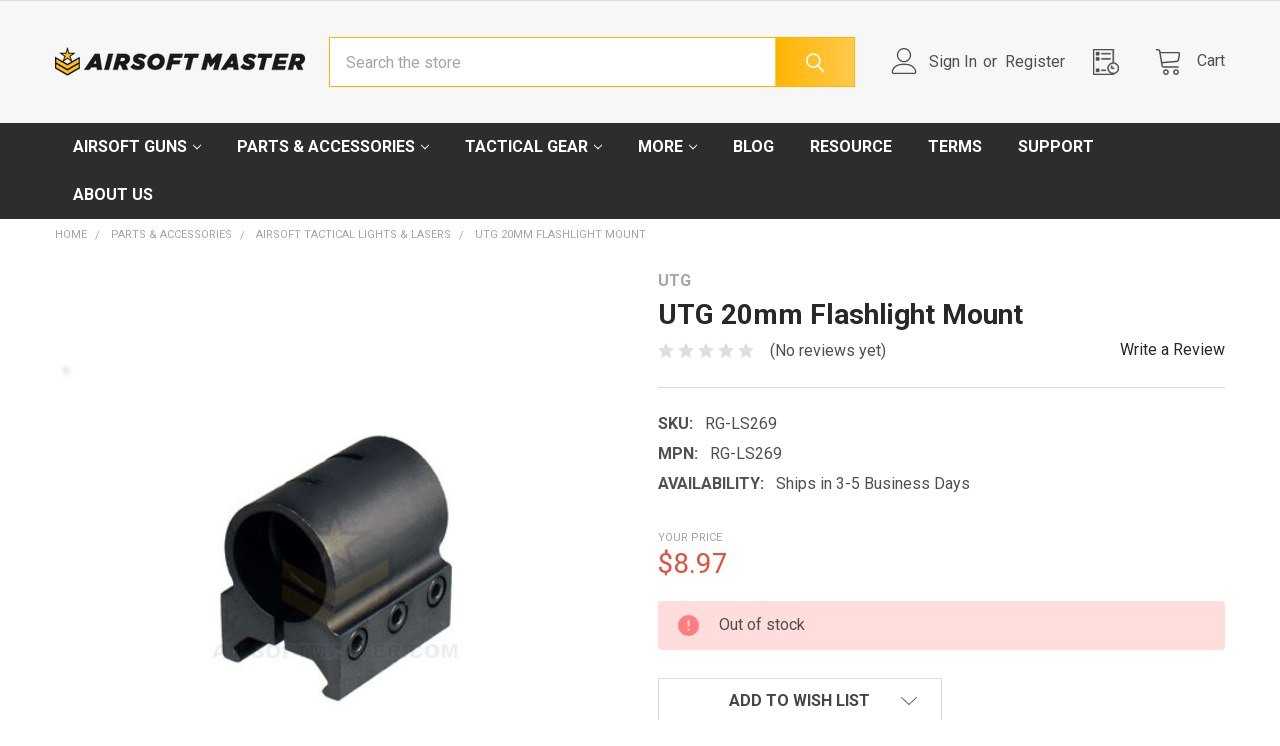

--- FILE ---
content_type: text/html; charset=UTF-8
request_url: https://www.airsoftmaster.com/utg-20mm-flashlight-mount/
body_size: 22061
content:

        <!DOCTYPE html>
<html class="no-js" lang="en">
        <head>
        <title>UTG 20mm Flashlight Mount</title>
        <link rel="dns-prefetch preconnect" href="https://cdn11.bigcommerce.com/s-78737" crossorigin><link rel="dns-prefetch preconnect" href="https://fonts.googleapis.com/" crossorigin><link rel="dns-prefetch preconnect" href="https://fonts.gstatic.com/" crossorigin>
        <meta property="product:price:amount" content="8.97" /><meta property="product:price:currency" content="USD" /><meta property="og:url" content="https://www.airsoftmaster.com/utg-20mm-flashlight-mount/" /><meta property="og:site_name" content="AirsoftMaster.com" /><meta name="description" content="Get the best deals on the UTG 20mm Flashlight Mount with hassle free returns and top-rated customer service."><link rel='canonical' href='https://www.airsoftmaster.com/utg-20mm-flashlight-mount/' /><meta name='platform' content='bigcommerce.stencil' /><meta property="og:type" content="product" />
<meta property="og:title" content="UTG 20mm Flashlight Mount" />
<meta property="og:description" content="Get the best deals on the UTG 20mm Flashlight Mount with hassle free returns and top-rated customer service." />
<meta property="og:image" content="https://cdn11.bigcommerce.com/s-78737/products/1039/images/1644/UTG_20_mm_Flashlight_mount__83401.1376692380.600.450.jpg?c=2" />
<meta property="fb:admins" content="366436930052022" />
<meta property="og:availability" content="oos" />
<meta property="pinterest:richpins" content="enabled" />
        
         

        <link href="https://cdn11.bigcommerce.com/s-78737/product_images/Airsoft-Master-Favicon.png" rel="shortcut icon">
        <meta name="viewport" content="width=device-width, initial-scale=1, maximum-scale=1">

        <script>
            document.documentElement.className = document.documentElement.className.replace('no-js', 'js');
        </script>

        <script>
    function browserSupportsAllFeatures() {
        return window.Promise
            && window.fetch
            && window.URL
            && window.URLSearchParams
            && window.WeakMap
            // object-fit support
            && ('objectFit' in document.documentElement.style);
    }

    function loadScript(src) {
        var js = document.createElement('script');
        js.src = src;
        js.onerror = function () {
            console.error('Failed to load polyfill script ' + src);
        };
        document.head.appendChild(js);
    }

    if (!browserSupportsAllFeatures()) {
        loadScript('https://cdn11.bigcommerce.com/s-78737/stencil/3eed3270-48d1-013b-f220-0235505b48d8/e/27a12830-668b-013e-f873-7acb9a163a70/dist/theme-bundle.polyfills.js');
    }
</script>
        <script>window.consentManagerTranslations = `{"locale":"en","locales":{"consent_manager.data_collection_warning":"en","consent_manager.accept_all_cookies":"en","consent_manager.gdpr_settings":"en","consent_manager.data_collection_preferences":"en","consent_manager.manage_data_collection_preferences":"en","consent_manager.use_data_by_cookies":"en","consent_manager.data_categories_table":"en","consent_manager.allow":"en","consent_manager.accept":"en","consent_manager.deny":"en","consent_manager.dismiss":"en","consent_manager.reject_all":"en","consent_manager.category":"en","consent_manager.purpose":"en","consent_manager.functional_category":"en","consent_manager.functional_purpose":"en","consent_manager.analytics_category":"en","consent_manager.analytics_purpose":"en","consent_manager.targeting_category":"en","consent_manager.advertising_category":"en","consent_manager.advertising_purpose":"en","consent_manager.essential_category":"en","consent_manager.esential_purpose":"en","consent_manager.yes":"en","consent_manager.no":"en","consent_manager.not_available":"en","consent_manager.cancel":"en","consent_manager.save":"en","consent_manager.back_to_preferences":"en","consent_manager.close_without_changes":"en","consent_manager.unsaved_changes":"en","consent_manager.by_using":"en","consent_manager.agree_on_data_collection":"en","consent_manager.change_preferences":"en","consent_manager.cancel_dialog_title":"en","consent_manager.privacy_policy":"en","consent_manager.allow_category_tracking":"en","consent_manager.disallow_category_tracking":"en"},"translations":{"consent_manager.data_collection_warning":"We use cookies (and other similar technologies) to collect data to improve your shopping experience.","consent_manager.accept_all_cookies":"Accept All Cookies","consent_manager.gdpr_settings":"Settings","consent_manager.data_collection_preferences":"Website Data Collection Preferences","consent_manager.manage_data_collection_preferences":"Manage Website Data Collection Preferences","consent_manager.use_data_by_cookies":" uses data collected by cookies and JavaScript libraries to improve your shopping experience.","consent_manager.data_categories_table":"The table below outlines how we use this data by category. To opt out of a category of data collection, select 'No' and save your preferences.","consent_manager.allow":"Allow","consent_manager.accept":"Accept","consent_manager.deny":"Deny","consent_manager.dismiss":"Dismiss","consent_manager.reject_all":"Reject all","consent_manager.category":"Category","consent_manager.purpose":"Purpose","consent_manager.functional_category":"Functional","consent_manager.functional_purpose":"Enables enhanced functionality, such as videos and live chat. If you do not allow these, then some or all of these functions may not work properly.","consent_manager.analytics_category":"Analytics","consent_manager.analytics_purpose":"Provide statistical information on site usage, e.g., web analytics so we can improve this website over time.","consent_manager.targeting_category":"Targeting","consent_manager.advertising_category":"Advertising","consent_manager.advertising_purpose":"Used to create profiles or personalize content to enhance your shopping experience.","consent_manager.essential_category":"Essential","consent_manager.esential_purpose":"Essential for the site and any requested services to work, but do not perform any additional or secondary function.","consent_manager.yes":"Yes","consent_manager.no":"No","consent_manager.not_available":"N/A","consent_manager.cancel":"Cancel","consent_manager.save":"Save","consent_manager.back_to_preferences":"Back to Preferences","consent_manager.close_without_changes":"You have unsaved changes to your data collection preferences. Are you sure you want to close without saving?","consent_manager.unsaved_changes":"You have unsaved changes","consent_manager.by_using":"By using our website, you're agreeing to our","consent_manager.agree_on_data_collection":"By using our website, you're agreeing to the collection of data as described in our ","consent_manager.change_preferences":"You can change your preferences at any time","consent_manager.cancel_dialog_title":"Are you sure you want to cancel?","consent_manager.privacy_policy":"Privacy Policy","consent_manager.allow_category_tracking":"Allow [CATEGORY_NAME] tracking","consent_manager.disallow_category_tracking":"Disallow [CATEGORY_NAME] tracking"}}`;</script>
        
        <script>
            window.lazySizesConfig = window.lazySizesConfig || {};
            window.lazySizesConfig.loadMode = 1;
        </script>
        <script async src="https://cdn11.bigcommerce.com/s-78737/stencil/3eed3270-48d1-013b-f220-0235505b48d8/e/27a12830-668b-013e-f873-7acb9a163a70/dist/theme-bundle.head_async.js"></script>

            <link href="https://fonts.googleapis.com/css?family=Karla:700,400%7CRoboto:400,700&display=block" rel="stylesheet">
            <link rel="preload" href="https://cdn11.bigcommerce.com/s-78737/stencil/3eed3270-48d1-013b-f220-0235505b48d8/e/27a12830-668b-013e-f873-7acb9a163a70/dist/theme-bundle.font.js" as="script">
            <script async src="https://cdn11.bigcommerce.com/s-78737/stencil/3eed3270-48d1-013b-f220-0235505b48d8/e/27a12830-668b-013e-f873-7acb9a163a70/dist/theme-bundle.font.js"></script>
            <link data-stencil-stylesheet href="https://cdn11.bigcommerce.com/s-78737/stencil/3eed3270-48d1-013b-f220-0235505b48d8/e/27a12830-668b-013e-f873-7acb9a163a70/css/theme-c1402500-b68d-013e-2066-42ed863c184b.css" rel="stylesheet">
            <!-- Start Tracking Code for analytics_googleanalytics -->

<script>
    (function(i,s,o,g,r,a,m){i['GoogleAnalyticsObject']=r;i[r]=i[r]||function(){
    (i[r].q=i[r].q||[]).push(arguments)},i[r].l=1*new Date();a=s.createElement(o),
    m=s.getElementsByTagName(o)[0];a.async=1;a.src=g;m.parentNode.insertBefore(a,m)
    })(window,document,'script','//www.google-analytics.com/analytics.js','ga');

    ga('create', 'UA-30450141-1', 'auto');
    ga('require', 'linkid', 'linkid.js');
    // ga('require', 'displayfeatures'); 
    ga('send', 'pageview');
    ga('require', 'ecommerce', 'ecommerce.js');

    function trackEcommerce() {
    this._addTrans = addTrans;
    this._addItem = addItems;
    this._trackTrans = trackTrans;
    }
    function addTrans(orderID,store,total,tax,shipping,city,state,country) {
    ga('ecommerce:addTransaction', {
        'id': orderID,
        'affiliation': store,
        'revenue': total,
        'tax': tax,
        'shipping': shipping,
        'city': city,
        'state': state,
        'country': country
    });
    }
    function addItems(orderID,sku,product,variation,price,qty) {
    ga('ecommerce:addItem', {
        'id': orderID,
        'sku': sku,
        'name': product,
        'category': variation,
        'price': price,
        'quantity': qty
    });
    }
    function trackTrans() {
        ga('ecommerce:send');
    }
    var pageTracker = new trackEcommerce();
</script>

<!-- End Tracking Code for analytics_googleanalytics -->

<!-- Start Tracking Code for analytics_googleanalytics4 -->

<script data-cfasync="false" src="https://cdn11.bigcommerce.com/shared/js/google_analytics4_bodl_subscribers-358423becf5d870b8b603a81de597c10f6bc7699.js" integrity="sha256-gtOfJ3Avc1pEE/hx6SKj/96cca7JvfqllWA9FTQJyfI=" crossorigin="anonymous"></script>
<script data-cfasync="false">
  (function () {
    window.dataLayer = window.dataLayer || [];

    function gtag(){
        dataLayer.push(arguments);
    }

    function initGA4(event) {
         function setupGtag() {
            function configureGtag() {
                gtag('js', new Date());
                gtag('set', 'developer_id.dMjk3Nj', true);
                gtag('config', 'G-CG2Y16XP3Y');
            }

            var script = document.createElement('script');

            script.src = 'https://www.googletagmanager.com/gtag/js?id=G-CG2Y16XP3Y';
            script.async = true;
            script.onload = configureGtag;

            document.head.appendChild(script);
        }

        setupGtag();

        if (typeof subscribeOnBodlEvents === 'function') {
            subscribeOnBodlEvents('G-CG2Y16XP3Y', false);
        }

        window.removeEventListener(event.type, initGA4);
    }

    

    var eventName = document.readyState === 'complete' ? 'consentScriptsLoaded' : 'DOMContentLoaded';
    window.addEventListener(eventName, initGA4, false);
  })()
</script>

<!-- End Tracking Code for analytics_googleanalytics4 -->


<script type="text/javascript" src="https://checkout-sdk.bigcommerce.com/v1/loader.js" defer ></script>
<script src="https://www.google.com/recaptcha/api.js" async defer></script>
<script type="text/javascript">
var BCData = {"product_attributes":{"sku":"RG-LS269","upc":null,"mpn":"RG-LS269","gtin":null,"weight":null,"base":true,"image":null,"price":{"without_tax":{"formatted":"$8.97","value":8.97,"currency":"USD"},"tax_label":"Sales Tax"},"out_of_stock_behavior":"label_option","out_of_stock_message":"Out of stock","available_modifier_values":[],"in_stock_attributes":[],"stock":0,"instock":false,"stock_message":"Out of stock","purchasable":true,"purchasing_message":"The selected product combination is currently unavailable.","call_for_price_message":null}};
</script>

 <script data-cfasync="false" src="https://microapps.bigcommerce.com/bodl-events/1.9.4/index.js" integrity="sha256-Y0tDj1qsyiKBRibKllwV0ZJ1aFlGYaHHGl/oUFoXJ7Y=" nonce="" crossorigin="anonymous"></script>
 <script data-cfasync="false" nonce="">

 (function() {
    function decodeBase64(base64) {
       const text = atob(base64);
       const length = text.length;
       const bytes = new Uint8Array(length);
       for (let i = 0; i < length; i++) {
          bytes[i] = text.charCodeAt(i);
       }
       const decoder = new TextDecoder();
       return decoder.decode(bytes);
    }
    window.bodl = JSON.parse(decodeBase64("[base64]"));
 })()

 </script>

<script nonce="">
(function () {
    var xmlHttp = new XMLHttpRequest();

    xmlHttp.open('POST', 'https://bes.gcp.data.bigcommerce.com/nobot');
    xmlHttp.setRequestHeader('Content-Type', 'application/json');
    xmlHttp.send('{"store_id":"231844","timezone_offset":"-7.0","timestamp":"2026-01-20T23:18:42.39499000Z","visit_id":"5c06a4a3-0690-4cc8-a7a9-78f2edd5cb02","channel_id":1}');
})();
</script>

        
        <link rel="preload" href="https://cdn11.bigcommerce.com/s-78737/stencil/3eed3270-48d1-013b-f220-0235505b48d8/e/27a12830-668b-013e-f873-7acb9a163a70/dist/theme-bundle.main.js" as="script">

        <!-- snippet location htmlhead -->

                    <link href="https://cdn11.bigcommerce.com/s-78737/images/stencil/608x608/products/1039/1644/UTG_20_mm_Flashlight_mount__83401.1376692380.jpg?c=2" rel="preload" as="image">

    </head>
    <body class="csscolumns papaSupermarket-layout--default 
        papaSupermarket-style--default
        papaSupermarket-pageType--product 
        papaSupermarket-page--pages-product 
        emthemesModez-productUniform
        
        
        
        
        
        
        
        
        
        " id="topOfPage">

        <!-- Facebook SDK -->
        <div id="fb-root"></div>
        <script async defer crossorigin="anonymous" src="https://connect.facebook.net/en_US/sdk.js#xfbml=1&version=v7.0&appId=378187145615477&autoLogAppEvents=1" nonce="VinhY3Lb"></script>

        <!-- snippet location header -->
        <svg data-src="https://cdn11.bigcommerce.com/s-78737/stencil/3eed3270-48d1-013b-f220-0235505b48d8/e/27a12830-668b-013e-f873-7acb9a163a70/img/icon-sprite.svg" class="icons-svg-sprite"></svg>

            <div data-emthemesmodez-remote-banner="emthemesModezBannersBlockAdvTopHeader"></div>
<header class="header" role="banner" >
    <a href="#" class="mobileMenu-toggle" data-mobile-menu-toggle="menu">
        <span class="mobileMenu-toggleIcon">Toggle menu</span>
    </a>

    <div class="emthemesModez-header-topSection">
        <div class="container">
            <nav class="navUser navUser--storeInfo">
    <ul class="navUser-section">
    </ul>
</nav>

<nav class="navUser">


        
</nav>        </div>
    </div>

    <div class="emthemesModez-header-userSection emthemesModez-header-userSection--logo-left">
        <div class="container">
            <nav class="navUser">
    
    <ul class="navUser-section navUser-section--alt">

            <li class="navUser-item navUser-item--account">
                        <a class="navUser-action" href="/login.php">
                            <span class="navUser-item-icon navUser-item-loginIcon"><svg class="icon"><use xlink:href="#icon-user" /></svg></span>
                            <span class="navUser-item-loginLabel">Sign In</span>
                        </a>
                            <span class="navUser-or">or</span> <a class="navUser-action" href="/login.php?action=create_account">Register</a>
            </li>

        

        <li class="navUser-item navUser-item--compare">
            <a class="navUser-action navUser-action--compare" href="/compare" data-compare-nav>Compare <span class="countPill countPill--positive countPill--alt"></span></a>
        </li>
        

        <li class="navUser-item navUser-item--recentlyViewed">
            <a class="navUser-action navUser-action--recentlyViewed" href="#recently-viewed" data-dropdown="recently-viewed-dropdown" data-options="align:right" title="Recently Viewed" style="display:none">
                <span class="navUser-item-icon navUser-item-recentlyViewedIcon"><svg class="icon"><use xlink:href="#icon-recent-list" /></svg></span>
                <span class="navUser-item-recentlyViewedLabel"><span class='firstword'>Recently </span>Viewed</span>
            </a>
            <div class="dropdown-menu" id="recently-viewed-dropdown" data-dropdown-content aria-hidden="true"></div>
        </li>

        <li class="navUser-item navUser-item--cart">

            <a
                class="navUser-action navUser-action--cart"
                data-cart-preview
                data-dropdown="cart-preview-dropdown"
                data-options="align:right"
                href="/cart.php"
                title="Cart">
                <span class="navUser-item-icon navUser-item-cartIcon"><svg class="icon"><use xlink:href="#icon-cart" /></svg></span>
                <span class="navUser-item-cartLabel">Cart</span> <span class="countPill cart-quantity"></span>
            </a>

            <div class="dropdown-menu" id="cart-preview-dropdown" data-dropdown-content aria-hidden="true"></div>
        </li>
    </ul>
</nav>

                <div class="header-logo header-logo--left">
                    <a href="https://www.airsoftmaster.com/" data-instantload='{"page":"home"}'>
            <div class="header-logo-image-container">
                <img class="header-logo-image" src="https://cdn11.bigcommerce.com/s-78737/images/stencil/250x50/airsoft-master-logo-website_1564786670__82616.original.png" srcset="https://cdn11.bigcommerce.com/s-78737/images/stencil/250x50/airsoft-master-logo-website_1564786670__82616.original.png 1x, https://cdn11.bigcommerce.com/s-78737/images/stencil/500w/airsoft-master-logo-website_1564786670__82616.original.png 2x" alt="AirsoftMaster.com" title="AirsoftMaster.com">
            </div>
</a>
                </div>

            <div class="emthemesModez-quickSearch" data-prevent-quick-search-close>
    <!-- snippet location forms_search -->
    <form class="form" action="/search.php">
        <fieldset class="form-fieldset">
            <div class="form-field">
                <label class="is-srOnly" for="search_query">Search</label>
                <div class="form-prefixPostfix wrap">
                    <input class="form-input" data-search-quick name="search_query" id="search_query" data-error-message="Search field cannot be empty." placeholder="Search the store" autocomplete="off">
                    <input type="submit" class="button button--primary form-prefixPostfix-button--postfix" value="Search" />
                </div>
            </div>
        </fieldset>
    </form>
</div>        </div>
    </div>

    <div class="navPages-container navPages-container--bg" id="menu" data-menu>
        <div class="container">
            <nav class="navPages">

        <ul class="navPages-list navPages-list--categories">
                    <li class="navPages-item navPages-item--standard">
                        <a class="navPages-action has-subMenu " href="https://www.airsoftmaster.com/airsoft-guns/"
    data-instantload
    
    data-collapsible="navPages-16"
    data-collapsible-disabled-breakpoint="medium"
    data-collapsible-disabled-state="open"
    data-collapsible-enabled-state="closed">
    Airsoft Guns <i class="icon navPages-action-moreIcon" aria-hidden="true"><svg><use xlink:href="#icon-chevron-down" /></svg></i>
</a>
<div class="navPage-subMenu
            navPage-subMenu--standard
            " id="navPages-16" aria-hidden="true" tabindex="-1">
    <ul class="navPage-subMenu-list">
        <li class="navPage-subMenu-item">
            <a class="navPage-subMenu-action navPages-action" href="https://www.airsoftmaster.com/airsoft-guns/" data-instantload>All Airsoft Guns</a>
        </li>
            <li class="navPage-subMenu-item">
                    <a class="navPage-subMenu-action navPages-action" href="https://www.airsoftmaster.com/airsoft-rifles/" data-instantload >Airsoft Rifles</a>
            </li>
            <li class="navPage-subMenu-item">
                    <a class="navPage-subMenu-action navPages-action" href="https://www.airsoftmaster.com/airsoft-submachine-gun/" data-instantload >Airsoft Submachine Gun</a>
            </li>
            <li class="navPage-subMenu-item">
                    <a class="navPage-subMenu-action navPages-action" href="https://www.airsoftmaster.com/airsoft-machine-guns/" data-instantload >Airsoft Machine Guns</a>
            </li>
            <li class="navPage-subMenu-item">
                    <a class="navPage-subMenu-action navPages-action" href="https://www.airsoftmaster.com/airsoft-sniper-rifles/" data-instantload >Airsoft Sniper Rifles</a>
            </li>
            <li class="navPage-subMenu-item">
                    <a class="navPage-subMenu-action navPages-action" href="https://www.airsoftmaster.com/airsoft-shotguns/" data-instantload >Airsoft Shotguns</a>
            </li>
            <li class="navPage-subMenu-item">
                    <a class="navPage-subMenu-action navPages-action" href="https://www.airsoftmaster.com/pistols-1/" data-instantload >Airsoft Pistols</a>
            </li>
            <li class="navPage-subMenu-item">
                    <a class="navPage-subMenu-action navPages-action" href="https://www.airsoftmaster.com/airsoft-launchers/" data-instantload >Airsoft Launchers</a>
            </li>
            <li class="navPage-subMenu-item">
                    <a class="navPage-subMenu-action navPages-action" href="https://www.airsoftmaster.com/bundle-and-save/" data-instantload >Bundle and Save</a>
            </li>
    </ul>
</div>
                    </li>
                    <li class="navPages-item navPages-item--standard">
                        <a class="navPages-action has-subMenu " href="https://www.airsoftmaster.com/parts-accessories/"
    data-instantload
    
    data-collapsible="navPages-269"
    data-collapsible-disabled-breakpoint="medium"
    data-collapsible-disabled-state="open"
    data-collapsible-enabled-state="closed">
    Parts &amp; Accessories <i class="icon navPages-action-moreIcon" aria-hidden="true"><svg><use xlink:href="#icon-chevron-down" /></svg></i>
</a>
<div class="navPage-subMenu
            navPage-subMenu--standard
            " id="navPages-269" aria-hidden="true" tabindex="-1">
    <ul class="navPage-subMenu-list">
        <li class="navPage-subMenu-item">
            <a class="navPage-subMenu-action navPages-action" href="https://www.airsoftmaster.com/parts-accessories/" data-instantload>All Parts &amp; Accessories</a>
        </li>
            <li class="navPage-subMenu-item">
                    <a class="navPage-subMenu-action navPages-action" href="https://www.airsoftmaster.com/airsoft-magazines/" data-instantload >Airsoft Magazines</a>
            </li>
            <li class="navPage-subMenu-item">
                    <a class="navPage-subMenu-action navPages-action" href="https://www.airsoftmaster.com/airsoft-bbs-ammo/" data-instantload >Airsoft BBs / Ammo</a>
            </li>
            <li class="navPage-subMenu-item">
                    <a class="navPage-subMenu-action navPages-action" href="https://www.airsoftmaster.com/airsoft-batteries-chargers/" data-instantload >Airsoft Batteries &amp; Chargers</a>
            </li>
            <li class="navPage-subMenu-item">
                    <a class="navPage-subMenu-action navPages-action" href="https://www.airsoftmaster.com/internal-airsoft-parts/" data-instantload >Internal Airsoft Parts</a>
            </li>
            <li class="navPage-subMenu-item">
                    <a class="navPage-subMenu-action navPages-action" href="https://www.airsoftmaster.com/external-airsoft-parts/" data-instantload >External Airsoft Parts</a>
            </li>
            <li class="navPage-subMenu-item">
                    <a class="navPage-subMenu-action navPages-action" href="https://www.airsoftmaster.com/hpa-parts/" data-instantload >HPA Parts</a>
            </li>
            <li class="navPage-subMenu-item">
                    <a class="navPage-subMenu-action navPages-action" href="https://www.airsoftmaster.com/airsoft-scopes-and-red-dots/" data-instantload >Airsoft Scopes and Red Dots</a>
            </li>
            <li class="navPage-subMenu-item">
                    <a class="navPage-subMenu-action navPages-action" href="https://www.airsoftmaster.com/airsoft-tactical-lights-lasers/" data-instantload >Airsoft Tactical Lights &amp; Lasers</a>
            </li>
            <li class="navPage-subMenu-item">
                    <a class="navPage-subMenu-action navPages-action" href="https://www.airsoftmaster.com/airsoft-grenades/" data-instantload >Airsoft Grenades</a>
            </li>
            <li class="navPage-subMenu-item">
                    <a class="navPage-subMenu-action navPages-action" href="https://www.airsoftmaster.com/airsoft-green-gas-co2/" data-instantload >Airsoft Green Gas / CO2</a>
            </li>
            <li class="navPage-subMenu-item">
                    <a class="navPage-subMenu-action navPages-action" href="https://www.airsoftmaster.com/tools-accessories/" data-instantload >Tools &amp; Accessories</a>
            </li>
    </ul>
</div>
                    </li>
                    <li class="navPages-item navPages-item--standard">
                        <a class="navPages-action has-subMenu " href="https://www.airsoftmaster.com/tactical-gear/"
    data-instantload
    
    data-collapsible="navPages-23"
    data-collapsible-disabled-breakpoint="medium"
    data-collapsible-disabled-state="open"
    data-collapsible-enabled-state="closed">
    Tactical Gear <i class="icon navPages-action-moreIcon" aria-hidden="true"><svg><use xlink:href="#icon-chevron-down" /></svg></i>
</a>
<div class="navPage-subMenu
            navPage-subMenu--standard
            " id="navPages-23" aria-hidden="true" tabindex="-1">
    <ul class="navPage-subMenu-list">
        <li class="navPage-subMenu-item">
            <a class="navPage-subMenu-action navPages-action" href="https://www.airsoftmaster.com/tactical-gear/" data-instantload>All Tactical Gear</a>
        </li>
            <li class="navPage-subMenu-item">
                    <a class="navPage-subMenu-action navPages-action" href="https://www.airsoftmaster.com/airsoft-helmets/" data-instantload >Airsoft Helmets</a>
            </li>
            <li class="navPage-subMenu-item">
                    <a class="navPage-subMenu-action navPages-action" href="https://www.airsoftmaster.com/airsoft-mask-goggles/" data-instantload >Airsoft Mask &amp; Goggles</a>
            </li>
            <li class="navPage-subMenu-item">
                    <a class="navPage-subMenu-action navPages-action" href="https://www.airsoftmaster.com/gun-bags-cases/" data-instantload >Gun Bags &amp; Cases</a>
            </li>
            <li class="navPage-subMenu-item">
                    <a class="navPage-subMenu-action navPages-action" href="https://www.airsoftmaster.com/tactical-gloves/" data-instantload >Tactical Gloves</a>
            </li>
            <li class="navPage-subMenu-item">
                    <a class="navPage-subMenu-action navPages-action" href="https://www.airsoftmaster.com/plate-carriers/" data-instantload >Plate Carriers</a>
            </li>
            <li class="navPage-subMenu-item">
                    <a class="navPage-subMenu-action navPages-action" href="https://www.airsoftmaster.com/chest-rigs-harnesses/" data-instantload >Chest Rigs &amp; Harnesses</a>
            </li>
            <li class="navPage-subMenu-item">
                    <a class="navPage-subMenu-action navPages-action" href="https://www.airsoftmaster.com/tactical-vests/" data-instantload >Tactical Vests</a>
            </li>
            <li class="navPage-subMenu-item">
                    <a class="navPage-subMenu-action navPages-action" href="https://www.airsoftmaster.com/backpacks-hydration-packs/" data-instantload >Backpacks &amp; Hydration Packs</a>
            </li>
            <li class="navPage-subMenu-item">
                    <a class="navPage-subMenu-action navPages-action" href="https://www.airsoftmaster.com/magazine-pouches/" data-instantload >Magazine Pouches</a>
            </li>
            <li class="navPage-subMenu-item">
                    <a class="navPage-subMenu-action navPages-action" href="https://www.airsoftmaster.com/utility-pouches/" data-instantload >Utility Pouches</a>
            </li>
            <li class="navPage-subMenu-item">
                    <a class="navPage-subMenu-action navPages-action" href="https://www.airsoftmaster.com/pistol-holsters/" data-instantload >Pistol Holsters</a>
            </li>
            <li class="navPage-subMenu-item">
                    <a class="navPage-subMenu-action navPages-action" href="https://www.airsoftmaster.com/leg-rigs/" data-instantload >Leg Rigs</a>
            </li>
            <li class="navPage-subMenu-item">
                    <a class="navPage-subMenu-action navPages-action" href="https://www.airsoftmaster.com/head-gear/" data-instantload >Head Gear</a>
            </li>
            <li class="navPage-subMenu-item">
                    <a class="navPage-subMenu-action navPages-action" href="https://www.airsoftmaster.com/tactical-belts/" data-instantload >Tactical Belts</a>
            </li>
            <li class="navPage-subMenu-item">
                    <a class="navPage-subMenu-action navPages-action" href="https://www.airsoftmaster.com/tactical-sling/" data-instantload >Tactical Sling</a>
            </li>
            <li class="navPage-subMenu-item">
                    <a class="navPage-subMenu-action navPages-action" href="https://www.airsoftmaster.com/communication/" data-instantload >Communication</a>
            </li>
            <li class="navPage-subMenu-item">
                    <a class="navPage-subMenu-action navPages-action" href="https://www.airsoftmaster.com/protective-gear/" data-instantload >Protective Gear</a>
            </li>
    </ul>
</div>
                    </li>
                    <li class="navPages-item navPages-item--standard">
                        <a class="navPages-action has-subMenu " href="https://www.airsoftmaster.com/more/"
    data-instantload
    
    data-collapsible="navPages-326"
    data-collapsible-disabled-breakpoint="medium"
    data-collapsible-disabled-state="open"
    data-collapsible-enabled-state="closed">
    More <i class="icon navPages-action-moreIcon" aria-hidden="true"><svg><use xlink:href="#icon-chevron-down" /></svg></i>
</a>
<div class="navPage-subMenu
            navPage-subMenu--standard
            " id="navPages-326" aria-hidden="true" tabindex="-1">
    <ul class="navPage-subMenu-list">
        <li class="navPage-subMenu-item">
            <a class="navPage-subMenu-action navPages-action" href="https://www.airsoftmaster.com/more/" data-instantload>All More</a>
        </li>
            <li class="navPage-subMenu-item">
                    <a class="navPage-subMenu-action navPages-action" href="https://www.airsoftmaster.com/on_sale_items" data-instantload >On Sale</a>
            </li>
            <li class="navPage-subMenu-item">
                    <a class="navPage-subMenu-action navPages-action" href="https://www.airsoftmaster.com/water-gun-blaster/" data-instantload >Water Gun Blaster</a>
            </li>
            <li class="navPage-subMenu-item">
                    <a class="navPage-subMenu-action navPages-action" href="https://www.airsoftmaster.com/gel-ball-blasters/" data-instantload >Gel Ball Blasters</a>
            </li>
            <li class="navPage-subMenu-item">
                    <a class="navPage-subMenu-action navPages-action" href="https://www.airsoftmaster.com/foam-dart-blaster/" data-instantload >Foam Dart Blaster</a>
            </li>
    </ul>
</div>
                    </li>
        </ul>
    
    
        <ul class="navPages-list">
                <li class="navPages-item">
                    <a class="navPages-action" data-instantload href="https://www.airsoftmaster.com/blog/">Blog</a>
                </li>
                <li class="navPages-item">
                    <a class="navPages-action" data-instantload href="https://www.airsoftmaster.com/resource/">Resource</a>
                </li>
                <li class="navPages-item">
                    <a class="navPages-action" data-instantload href="https://www.airsoftmaster.com/terms-conditions/">Terms</a>
                </li>
                <li class="navPages-item">
                    <a class="navPages-action" data-instantload href="https://www.airsoftmaster.com/support/">Support</a>
                </li>
                <li class="navPages-item">
                    <a class="navPages-action" data-instantload href="https://www.airsoftmaster.com/about-us/">About Us</a>
                </li>
        </ul>
    <ul class="navPages-list navPages-list--user">
            <li class="navPages-item">
                <a class="navPages-action" href="/login.php">Sign In</a>
                    <a class="navPages-action" href="/login.php?action=create_account">Register</a>
            </li>
    </ul>

</nav>
        </div>
    </div>

</header>

<div class="emthemesModez-quickSearch emthemesModez-quickSearch--mobileOnly" data-prevent-quick-search-close>
    <!-- snippet location forms_search -->
    <form class="form" action="/search.php">
        <fieldset class="form-fieldset">
            <div class="form-field">
                <label class="is-srOnly" for="search_query_mobile">Search</label>
                <div class="form-prefixPostfix wrap">
                    <input class="form-input" data-search-quick name="search_query" id="search_query_mobile" data-error-message="Search field cannot be empty." placeholder="Search the store" autocomplete="off">
                    <input type="submit" class="button button--primary form-prefixPostfix-button--postfix" value="Search" />
                </div>
            </div>
        </fieldset>
    </form>
</div>
<div class="dropdown dropdown--quickSearch" id="quickSearch" aria-hidden="true" tabindex="-1" data-prevent-quick-search-close>
    <div class="container">
        <section class="quickSearchResults" data-bind="html: results"></section>
    </div>
</div>
<div class="emthemesModez-overlay"></div>

<div data-content-region="header_bottom--global"></div>
<div data-content-region="header_bottom"></div>

    <div data-emthemesmodez-remote-banner="emthemesModezBannersBlockAfterHeader"></div>
        <div class="body" data-currency-code="USD">
     
    <div class="container">
        

    <ul class="breadcrumbs">
            <li class="breadcrumb ">
                <a data-instantload href="https://www.airsoftmaster.com/" class="breadcrumb-label">
                    <span>Home</span>
                </a>
            </li>
            <li class="breadcrumb ">
                <a data-instantload href="https://www.airsoftmaster.com/parts-accessories/" class="breadcrumb-label">
                    <span>Parts &amp; Accessories</span>
                </a>
            </li>
            <li class="breadcrumb ">
                <a data-instantload href="https://www.airsoftmaster.com/airsoft-tactical-lights-lasers/" class="breadcrumb-label">
                    <span>Airsoft Tactical Lights &amp; Lasers</span>
                </a>
            </li>
            <li class="breadcrumb is-active">
                <a data-instantload href="https://www.airsoftmaster.com/utg-20mm-flashlight-mount/" class="breadcrumb-label">
                    <span>UTG 20mm Flashlight Mount</span>
                </a>
            </li>
</ul>

<script type="application/ld+json">
{
    "@context": "https://schema.org",
    "@type": "BreadcrumbList",
    "itemListElement":
    [
        {
            "@type": "ListItem",
            "position": 1,
            "item": {
                "@id": "https://www.airsoftmaster.com/",
                "name": "Home"
            }
        },
        {
            "@type": "ListItem",
            "position": 2,
            "item": {
                "@id": "https://www.airsoftmaster.com/parts-accessories/",
                "name": "Parts & Accessories"
            }
        },
        {
            "@type": "ListItem",
            "position": 3,
            "item": {
                "@id": "https://www.airsoftmaster.com/airsoft-tactical-lights-lasers/",
                "name": "Airsoft Tactical Lights & Lasers"
            }
        },
        {
            "@type": "ListItem",
            "position": 4,
            "item": {
                "@id": "https://www.airsoftmaster.com/utg-20mm-flashlight-mount/",
                "name": "UTG 20mm Flashlight Mount"
            }
        }
    ]
}
</script>

    <div class="productView-scope">
        

<div class="productView productView--half"
>

    <div class="productView-detailsWrapper">
        <div data-also-bought-parent-scope class="productView-beforeAlsoBought">
            <section class="productView-details">
                <div class="productView-product">
                    <h5 class="productView-brand">
                        <a href="https://www.airsoftmaster.com/brands/UTG.html"><span>UTG</span></a>
                    </h5>
                    
                    <h1 class="productView-title">UTG 20mm Flashlight Mount</h1>

                    <div class="productView-rating">
                                    <span class="icon icon--ratingEmpty">
            <svg>
                <use xlink:href="#icon-star" />
            </svg>
        </span>
        <span class="icon icon--ratingEmpty">
            <svg>
                <use xlink:href="#icon-star" />
            </svg>
        </span>
        <span class="icon icon--ratingEmpty">
            <svg>
                <use xlink:href="#icon-star" />
            </svg>
        </span>
        <span class="icon icon--ratingEmpty">
            <svg>
                <use xlink:href="#icon-star" />
            </svg>
        </span>
        <span class="icon icon--ratingEmpty">
            <svg>
                <use xlink:href="#icon-star" />
            </svg>
        </span>
<!-- snippet location product_rating -->
                            <span class="productView-reviewLink">
                                    (No reviews yet)
                            </span>
                            <span class="productView-reviewLink">
                                <a href="https://www.airsoftmaster.com/utg-20mm-flashlight-mount/"
                                        data-reveal-id="modal-review-form"
                                >
                                Write a Review
                                </a>
                            </span>
                            <div id="modal-review-form" class="modal" data-reveal>
    
    
    
    
    <div class="modal-header">
        <h2 class="modal-header-title">Write a Review</h2>
        <a href="#" class="modal-close" aria-label="Close" role="button">
            <svg class="icon"><use xlink:href="#icon-close" /></svg>
        </a>
    </div>
    <div class="modal-body">
        <div class="writeReview-productDetails">
            <div class="writeReview-productImage-container">
                        <img src="https://cdn11.bigcommerce.com/s-78737/images/stencil/608x608/products/1039/1644/UTG_20_mm_Flashlight_mount__83401.1376692380.jpg?c=2" alt="UTG 20mm Flashlight Mount" title="UTG 20mm Flashlight Mount" data-sizes="auto"
        srcset="[data-uri]"
    data-srcset="https://cdn11.bigcommerce.com/s-78737/images/stencil/80w/products/1039/1644/UTG_20_mm_Flashlight_mount__83401.1376692380.jpg?c=2 80w, https://cdn11.bigcommerce.com/s-78737/images/stencil/160w/products/1039/1644/UTG_20_mm_Flashlight_mount__83401.1376692380.jpg?c=2 160w, https://cdn11.bigcommerce.com/s-78737/images/stencil/320w/products/1039/1644/UTG_20_mm_Flashlight_mount__83401.1376692380.jpg?c=2 320w, https://cdn11.bigcommerce.com/s-78737/images/stencil/640w/products/1039/1644/UTG_20_mm_Flashlight_mount__83401.1376692380.jpg?c=2 640w, https://cdn11.bigcommerce.com/s-78737/images/stencil/960w/products/1039/1644/UTG_20_mm_Flashlight_mount__83401.1376692380.jpg?c=2 960w, https://cdn11.bigcommerce.com/s-78737/images/stencil/1280w/products/1039/1644/UTG_20_mm_Flashlight_mount__83401.1376692380.jpg?c=2 1280w, https://cdn11.bigcommerce.com/s-78737/images/stencil/1920w/products/1039/1644/UTG_20_mm_Flashlight_mount__83401.1376692380.jpg?c=2 1920w, https://cdn11.bigcommerce.com/s-78737/images/stencil/2560w/products/1039/1644/UTG_20_mm_Flashlight_mount__83401.1376692380.jpg?c=2 2560w"
    
    class="lazyload"
    loading="lazy"
     />            </div>
            <h6 class="product-brand">UTG</h6>
            <h5 class="product-title">UTG 20mm Flashlight Mount</h5>
        </div>
        <form class="form writeReview-form" action="/postreview.php" method="post">
            <fieldset class="form-fieldset">
                <div class="form-field">
                    <label class="form-label" for="rating-rate">Rating
                        <small>Required</small>
                    </label>
                    <!-- Stars -->
                    <!-- TODO: Review Stars need to be componentised, both for display and input -->
                    <select id="rating-rate" class="form-select" name="revrating">
                        <option value="">Select Rating</option>
                                <option value="1">1 star (worst)</option>
                                <option value="2">2 stars</option>
                                <option value="3">3 stars (average)</option>
                                <option value="4">4 stars</option>
                                <option value="5">5 stars (best)</option>
                    </select>
                </div>

                <!-- Name -->
                    <div class="form-field" id="revfromname" data-validation="" >
    <label class="form-label" for="revfromname_input">Name
        
    </label>
    <input type="text" id="revfromname_input" data-label="Name" name="revfromname"   class="form-input" aria-required=""  >
</div>

                    <!-- Email -->
                        <div class="form-field" id="email" data-validation="" >
    <label class="form-label" for="email_input">Email
        <small>Required</small>
    </label>
    <input type="text" id="email_input" data-label="Email" name="email"   class="form-input" aria-required="false"  >
</div>

                <!-- Review Subject -->
                <div class="form-field" id="revtitle" data-validation="" >
    <label class="form-label" for="revtitle_input">Review Subject
        <small>Required</small>
    </label>
    <input type="text" id="revtitle_input" data-label="Review Subject" name="revtitle"   class="form-input" aria-required="true"  >
</div>

                <!-- Comments -->
                <div class="form-field" id="revtext" data-validation="">
    <label class="form-label" for="revtext_input">Comments
            <small>Required</small>
    </label>
    <textarea name="revtext" id="revtext_input" data-label="Comments" rows="" aria-required="true" class="form-input" ></textarea>
</div>

                <div class="g-recaptcha" data-sitekey="6LcjX0sbAAAAACp92-MNpx66FT4pbIWh-FTDmkkz"></div><br/>

                <div class="form-field">
                    <input type="submit" class="button button--primary"
                           value="Submit Review">
                </div>
                <input type="hidden" name="product_id" value="1039">
                <input type="hidden" name="action" value="post_review">
                
            </fieldset>
        </form>
    </div>
</div>
                    </div>


                    <div data-content-region="product_below_rating--global"></div>
                    <div data-content-region="product_below_rating"></div>
                    
                    
                    <dl class="productView-info">
                        <dt class="productView-info-name productView-info-name--sku sku-label">SKU:</dt>
                        <dd class="productView-info-value productView-info-value--sku" data-product-sku>RG-LS269</dd>
                        <dt class="productView-info-name productView-info-name--upc upc-label" style="display: none;">UPC:</dt>
                        <dd class="productView-info-value productView-info-value--upc" data-product-upc></dd>
                        <dt class="productView-info-name productView-info-name--mpn mpn-label" >MPN:</dt>
                        <dd class="productView-info-value productView-info-value--mpn" data-product-mpn data-original-mpn="RG-LS269">RG-LS269</dd>
                            <dt class="productView-info-name productView-info-name--availability">Availability:</dt>
                            <dd class="productView-info-value productView-info-value--availability">Ships in 3-5 Business Days</dd>

                    </dl>

                        <div class="productView-info-bulkPricing">
                                                    </div>
                </div>
            </section>

            <section class="productView-images productView-images--bottom" data-image-gallery 
                    data-sidebar-sticky
            >
                
                    

                    <ul class="productView-imageCarousel-main" id="productView-imageCarousel-main-1039" data-image-gallery-main>
                                <li class="productView-imageCarousel-main-item slick-current">
                                    <a href="https://cdn11.bigcommerce.com/s-78737/images/stencil/1280x1280/products/1039/1644/UTG_20_mm_Flashlight_mount__83401.1376692380.jpg?c=2?imbypass=on"
                                        data-original-zoom="https://cdn11.bigcommerce.com/s-78737/images/stencil/1280x1280/products/1039/1644/UTG_20_mm_Flashlight_mount__83401.1376692380.jpg?c=2?imbypass=on"
                                        data-original-img="https://cdn11.bigcommerce.com/s-78737/images/stencil/608x608/products/1039/1644/UTG_20_mm_Flashlight_mount__83401.1376692380.jpg?c=2"
                                        data-original-srcset="">
                                            <img src="https://cdn11.bigcommerce.com/s-78737/images/stencil/608x608/products/1039/1644/UTG_20_mm_Flashlight_mount__83401.1376692380.jpg?c=2" alt="UTG 20mm Flashlight Mount" title="UTG 20mm Flashlight Mount" width=608 height=608>
                                    </a>
                                </li>
                    </ul>





            </section>


            <section class="productView-details">
                <div class="productView-options productView-options--1col">

                    <div class="productView-price">
                                    
            <div class="price-section price-section--withoutTax rrp-price--withoutTax" style="display: none;">
                <span class="price-was-label">MSRP</span>
                <span data-product-rrp-price-without-tax class="price price--rrp"> 
                    
                </span>
            </div>
            <div class="price-section price-section--withoutTax">
                <span class="price-label" >
                    Your Price
                </span>
                <span class="price-now-label" style="display: none;">
                    Sale Price
                </span>
                <span data-product-price-without-tax class="price price--withoutTax price--main">$8.97</span>
            </div>
            <div class="price-section price-section--withoutTax non-sale-price--withoutTax" style="display: none;">
                <span class="price-was-label">Price</span>
                <span data-product-non-sale-price-without-tax class="price price--non-sale">
                    
                </span>
            </div>
             <div class="price-section price-section--saving" style="display: none;">
                    <span class="price">— You save</span>
                    <span data-product-price-saved class="price price--saving">
                        
                    </span>
                    <span class="price"> </span>
             </div>
                        </div>
                    <div data-content-region="product_below_price--global"></div>
                    <div data-content-region="product_below_price"></div>

                    <form class="form form--addToCart" method="post" action="https://www.airsoftmaster.com/cart.php" enctype="multipart/form-data"
                        data-cart-item-add>
                        <input type="hidden" name="action" value="add">
                        <input type="hidden" name="product_id" value="1039"/>

                        <div class="emthemesModez-productView-optionsGrid">
                            <div data-product-option-change style="display:none;">
                            </div>
                        </div>

                        <div class="form-field form-field--stock u-hiddenVisually">
                            <label class="form-label form-label--alternate">
                                Current Stock:
                                <span data-product-stock></span>
                            </label>
                        </div>

                            <div class="form-field form-field--increments _addToCartVisibility" style="display:none">
                                <label class="form-label form-label--alternate"
                                    for="qty[]">Quantity:</label>

                                <div class="form-increment" data-quantity-change>
                                    <button class="button button--icon" data-action="dec">
                                        <span class="is-srOnly">Decrease Quantity of UTG 20mm Flashlight Mount</span>
                                        <i class="icon" aria-hidden="true">
                                            <svg>
                                                <use xlink:href="#icon-keyboard-arrow-down"/>
                                            </svg>
                                        </i>
                                    </button>
                                    <input class="form-input form-input--incrementTotal"
                                        id="qty[]"
                                        name="qty[]"
                                        type="tel"
                                        value="1"
                                        data-quantity-min="0"
                                        data-quantity-max="0"
                                        min="1"
                                        pattern="[0-9]*"
                                        aria-live="polite">
                                    <button class="button button--icon" data-action="inc">
                                        <span class="is-srOnly">Increase Quantity of UTG 20mm Flashlight Mount</span>
                                        <i class="icon" aria-hidden="true">
                                            <svg>
                                                <use xlink:href="#icon-keyboard-arrow-up"/>
                                            </svg>
                                        </i>
                                    </button>
                                </div>
                            </div>
                        <div class="alertBox productAttributes-message" style="display:none">
                            <div class="alertBox-column alertBox-icon">
                                <icon glyph="ic-success" class="icon" aria-hidden="true"><svg xmlns="http://www.w3.org/2000/svg" width="24" height="24" viewBox="0 0 24 24"><path d="M12 2C6.48 2 2 6.48 2 12s4.48 10 10 10 10-4.48 10-10S17.52 2 12 2zm1 15h-2v-2h2v2zm0-4h-2V7h2v6z"></path></svg></icon>
                            </div>
                            <p class="alertBox-column alertBox-message"></p>
                        </div>
                            <div class="form-action _addToCartVisibility" style="display:none">
                                <input id="form-action-addToCart" data-wait-message="Adding to cart…" class="button button--primary" type="submit"
                                    value="Add to Cart">
                            </div>
                            <!-- snippet location product_addtocart -->

                                <div class="alertBox alertBox--error">
    <div class="alertBox-column alertBox-icon">
        <icon glyph="ic-error" class="icon" aria-hidden="true"><svg xmlns="http://www.w3.org/2000/svg" width="24" height="24" viewBox="0 0 24 24"><path d="M12 2C6.48 2 2 6.48 2 12s4.48 10 10 10 10-4.48 10-10S17.52 2 12 2zm1 15h-2v-2h2v2zm0-4h-2V7h2v6z"></path></svg></icon>
    </div>
    <p class="alertBox-column alertBox-message">
        <span>Out of stock</span>
    </p>
</div>

                    </form>

                        <form action="/wishlist.php?action=add&amp;product_id=1039" class="form form-wishlist form-action" data-wishlist-add method="post">
    <a aria-controls="wishlist-dropdown" aria-expanded="false" class="button dropdown-menu-button" data-dropdown="wishlist-dropdown">
        <span>Add to Wish List</span>
        <i aria-hidden="true" class="icon">
            <svg>
                <use xlink:href="#icon-chevron-down" />
            </svg>
        </i>
    </a>
    <ul aria-hidden="true" class="dropdown-menu" data-dropdown-content id="wishlist-dropdown" tabindex="-1">
        
        <li>
            <input class="button" type="submit" value="Add to My Wish List">
        </li>
        <li>
            <a data-wishlist class="button" href="/wishlist.php?action=addwishlist&product_id=1039">Create New Wish List</a>
        </li>
    </ul>
</form>
                </div>


                    
    
    <div class="addthis_toolbox">
            <ul class="socialLinks socialLinks--alt">
                    <li class="socialLinks-item socialLinks-item--facebook">
                        <a class="socialLinks__link icon icon--facebook"
                        title="Facebook"
                        href="https://facebook.com/sharer/sharer.php?u=https%3A%2F%2Fwww.airsoftmaster.com%2Futg-20mm-flashlight-mount%2F"
                        target="_blank"
                        rel="noopener"
                        
                        >
                            <span class="aria-description--hidden">Facebook</span>
                            <svg>
                                <use xlink:href="#icon-facebook"/>
                            </svg>
                        </a>
                    </li>
                    <li class="socialLinks-item socialLinks-item--email">
                        <a class="socialLinks__link icon icon--email"
                        title="Email"
                        href="mailto:?subject=UTG%2020mm%20Flashlight%20Mount&amp;body=https%3A%2F%2Fwww.airsoftmaster.com%2Futg-20mm-flashlight-mount%2F"
                        target="_self"
                        rel="noopener"
                        
                        >
                            <span class="aria-description--hidden">Email</span>
                            <svg>
                                <use xlink:href="#icon-envelope"/>
                            </svg>
                        </a>
                    </li>
                    <li class="socialLinks-item socialLinks-item--print">
                        <a class="socialLinks__link icon icon--print"
                        title="Print"
                        onclick="window.print();return false;"
                        
                        >
                            <span class="aria-description--hidden">Print</span>
                            <svg>
                                <use xlink:href="#icon-print"/>
                            </svg>
                        </a>
                    </li>
                    <li class="socialLinks-item socialLinks-item--twitter">
                        <a class="socialLinks__link icon icon--twitter"
                        href="https://twitter.com/intent/tweet/?text=UTG%2020mm%20Flashlight%20Mount&amp;url=https%3A%2F%2Fwww.airsoftmaster.com%2Futg-20mm-flashlight-mount%2F"
                        target="_blank"
                        rel="noopener"
                        title="Twitter"
                        
                        >
                            <span class="aria-description--hidden">Twitter</span>
                            <svg>
                                <use xlink:href="#icon-twitter"/>
                            </svg>
                        </a>
                    </li>
                    <li class="socialLinks-item socialLinks-item--linkedin">
                        <a class="socialLinks__link icon icon--linkedin"
                        title="Linkedin"
                        href="https://www.linkedin.com/shareArticle?mini=true&amp;url=https%3A%2F%2Fwww.airsoftmaster.com%2Futg-20mm-flashlight-mount%2F&amp;title=UTG%2020mm%20Flashlight%20Mount&amp;summary=UTG%2020mm%20Flashlight%20Mount&amp;source=https%3A%2F%2Fwww.airsoftmaster.com%2Futg-20mm-flashlight-mount%2F"
                        target="_blank"
                        rel="noopener"
                        
                        >
                            <span class="aria-description--hidden">Linkedin</span>
                            <svg>
                                <use xlink:href="#icon-linkedin"/>
                            </svg>
                        </a>
                    </li>
                    <li class="socialLinks-item socialLinks-item--pinterest">
                        <a class="socialLinks__link icon icon--pinterest"
                        title="Pinterest"
                        href="https://pinterest.com/pin/create/button/?url=https%3A%2F%2Fwww.airsoftmaster.com%2Futg-20mm-flashlight-mount%2F&amp;description=UTG%2020mm%20Flashlight%20Mount"
                        target="_blank"
                        rel="noopener"
                        
                        >
                            <span class="aria-description--hidden">Pinterest</span>
                            <svg>
                                <use xlink:href="#icon-pinterest"/>
                            </svg>
                        </a>
                                            </li>
            </ul>
            <iframe
                class="facebookLikeBtn"
                style="border:none; overflow:hidden; margin: 0; padding: 0; height: 20px; margin-top: .75rem; max-width: 100%"
                src="https://www.facebook.com/plugins/like.php?href=https%3A%2F%2Fwww.airsoftmaster.com%2Futg-20mm-flashlight-mount%2F&amp;layout=button_count&amp;colorscheme=light&amp;height=20"
                scrolling="no"
                frameborder="0"
                allowTransparency="true">
            </iframe>
    </div>
                <!-- snippet location product_details -->
            </section>
        </div>

            <div class="productView-alsoBought productView-alsoBought--right u-hiddenVisually" data-also-bought>
    <div class="productView-alsoBought-heading">Frequently bought together:</div>
    <div class="productView-alsoBought-thumbnails" data-thumbnails></div>
    <div class="productView-alsoBought-buttons">
        <button class="button button--small button--primary" data-add-all>Select all</button>
        <button class="button button--small button--primary" data-add-to-cart>Add selected to cart</button>
    </div>
    <div class="productView-alsoBought-list">
            </div>
</div>
            </div>

    

    <div data-also-bought-parent-scope class="productView-descriptionWrapper">
        <article class="productView-description">
            <ul class="tabs tabs--alt" data-tab>
                <li class="tab tab--description is-active">
                    <a class="tab-title" href="#tab-description">Description</a>
                </li>

                

                <li class="tab tab--reviews">
                    <a class="tab-title productView-reviewTabLink" href="#tab-reviews">0 Reviews</a>
                </li>
            </ul>
            <div class="tabs-contents">
                <div class="tab-content is-active" id="tab-description" data-emthemesmodez-mobile-collapse>
                    <h2 class="page-heading">Description</h2>
                    <div class="productView-description-tabContent emthemesModez-mobile-collapse-content" data-emthemesmodez-mobile-collapse-content >
                        <p><strong>UTG 20mm Flashlight Mount Specification:</strong></p> <ul> <li>Material: Aluminum</li> <li>Rail Type: Picatinny/Weaver</li> <li>Ring Diameter: 20mm</li> </ul> <p><strong>Package Includes:</strong></p> <ul> <li>1x UTG 20mm Flashlight Mount</li> </ul>
                        <!-- snippet location product_description -->
                    </div>
                    <a href="#" class="emthemesModez-mobile-collapse-handle" data-emthemesmodez-mobile-collapse-handle><span class="on">View All</span><span class="off">Close</span></a>
                </div>
                <div class="tab-content" id="tab-reviews" data-emthemesmodez-mobile-collapse>
                    <h2 class="page-heading">0 Reviews</h2>
                    <div class="productView-description-tabContent emthemesModez-mobile-collapse-content" data-emthemesmodez-mobile-collapse-content>
                        <!-- snippet location reviews -->
                    </div>
                    <a href="#" class="emthemesModez-mobile-collapse-handle" data-emthemesmodez-mobile-collapse-handle><span class="on">View All</span><span class="off">Close</span></a>
                </div>
            </div>
        </article>
    </div>
    
</div>

        <div data-content-region="product_below_content--global"></div>
        <div data-content-region="product_below_content"></div>


    </div>

    <div class="productView-productTabs">
        <ul class="tabs" data-tab role="tablist">
</ul>

<div class="tabs-contents">

</div>
    </div>

    <script type="application/ld+json">
    {
        "@context": "https://schema.org/",
        "@type": "Product",
        "@id": "https://www.airsoftmaster.com/utg-20mm-flashlight-mount/",
        "name": "UTG 20mm Flashlight Mount",
        "sku": "RG-LS269",
        "mpn": "RG-LS269",
        
        "url" : "https://www.airsoftmaster.com/utg-20mm-flashlight-mount/",
        "brand": {
            "@type": "Brand",
                "url": "https://www.airsoftmaster.com/brands/UTG.html",
                "name": "UTG"
        },
        "description": "UTG 20mm Flashlight Mount Specification:  Material: Aluminum Rail Type: Picatinny/Weaver Ring Diameter: 20mm  Package Includes:  1x UTG 20mm Flashlight Mount",
        "image": "https://cdn11.bigcommerce.com/s-78737/images/stencil/1280x1280/products/1039/1644/UTG_20_mm_Flashlight_mount__83401.1376692380.jpg?c=2",
        "offers": {
            "@type": "Offer",
            "priceCurrency": "USD",
            "price": "8.97",
            "itemCondition" : "https://schema.org/NewCondition",
            "availability" : "https://schema.org/OutOfStock",
            "url" : "https://www.airsoftmaster.com/utg-20mm-flashlight-mount/",
            "priceValidUntil": "2027-01-20"
        }
    }
</script>

    </div>
    <div id="modal" class="modal" data-reveal data-prevent-quick-search-close>
    <a href="#" class="modal-close" aria-label="Close" role="button">
        <svg class="icon"><use xlink:href="#icon-close" /></svg>
    </a>
    <div class="modal-content"></div>
    <div class="loadingOverlay"></div>
</div>

<div id="previewModal" class="modal modal--large" data-reveal>
    <a href="#" class="modal-close" aria-label="Close" role="button">
        <svg class="icon"><use xlink:href="#icon-close" /></svg>
    </a>
    <div class="modal-content"></div>
    <div class="loadingOverlay"></div>
</div>
    <div id="alert-modal" class="modal modal--alert modal--small" data-reveal data-prevent-quick-search-close>
    <div class="swal2-icon swal2-error swal2-icon-show"><span class="swal2-x-mark"><span class="swal2-x-mark-line-left"></span><span class="swal2-x-mark-line-right"></span></span></div>

    <div class="modal-content"></div>

    <div class="button-container"><button type="button" class="confirm button" data-reveal-close>OK</button></div>
</div>
</div>

<div class="scrollToTop">
    <a href="#topOfPage" class="button u-hiddenVisually" id="scrollToTopFloatingButton" title="Top of Page"><i class="fa fa-chevron-up"></i></a>
</div>        

<div data-content-region="footer_before"></div>
<div data-content-region="footer_before--global"></div>


<footer class="footer" role="contentinfo">
    <div class="emthemesModez-footer-topColumns-wrapper">
        <div class="container">
            <div class="emthemesModez-footer-topColumns">
                <div class="emthemesModez-footer-newsletter">
                    <div class="emthemesModez-newsletterSection emthemesModez-newsletterSection--hasSocials">
    <article class="emthemesModez-newsletterForm" data-section-type="newsletterSubscription">
        <h5 class="footer-info-heading">Subscribe to our newsletter</h5>
    <p>Get the latest updates on new products and upcoming sales</p>

<form class="form" action="/subscribe.php" method="post">
    <fieldset class="form-fieldset">
        <input type="hidden" name="action" value="subscribe">
        <input type="hidden" name="nl_first_name" value="bc">
        <input type="hidden" name="check" value="1">
        <div class="form-field">
            <label class="form-label is-srOnly" for="nl_email">Email Address</label>
            <div class="form-prefixPostfix wrap">
                <input class="form-input form-prefixPostfix-input" id="nl_email" name="nl_email" type="email" value="" placeholder="Your email address" aria-required="true" required>
                <input class="button form-prefixPostfix-button--postfix" type="submit" value="Subscribe">
            </div>
        </div>
    </fieldset>
</form>
    </article>
</div>                </div>
            </div>
        </div>
    </div>

    <div data-content-region="newsletter_below"></div>
    <div data-content-region="newsletter_below--global"></div>


    <div class="container">
        <section class="footer-info">

                <article class="footer-info-col footer-info-col--about" data-section-type="storeInfo">
                    <div data-content-region="footer_before_logo--global"></div>
                    <div class="footer-info-heading">
                        <div class="footer-logo">
                            <a href="https://www.airsoftmaster.com/" data-instantload='{"page":"home"}'>
            <div class="header-logo-image-container">
                <img class="header-logo-image" src="https://cdn11.bigcommerce.com/s-78737/images/stencil/250x50/airsoft-master-logo-website_1564786670__82616.original.png" srcset="https://cdn11.bigcommerce.com/s-78737/images/stencil/250x50/airsoft-master-logo-website_1564786670__82616.original.png 1x, https://cdn11.bigcommerce.com/s-78737/images/stencil/500w/airsoft-master-logo-website_1564786670__82616.original.png 2x" alt="AirsoftMaster.com" title="AirsoftMaster.com">
            </div>
</a>
                        </div>
                    </div>
                    <div data-content-region="footer_below_logo--global"></div>

                        <ul class="fa-ul">
                            <li><i class="fa fa-li fa-map-marker"></i><address>AirsoftMaster.com</address></li>
                            <li><i class="fa fa-li fa-phone"></i><a href="tel:(714) 523-1323">Call us at (714) 523-1323</a></li>
                        </ul>

                            <ul class="socialLinks socialLinks--alt">
            <li class="socialLinks-item">
                <a class="icon icon--facebook"
                    href="https://www.facebook.com/airsoftmaster/"
                    target="_blank"
                    rel="noopener"
                    title="Facebook"
                 >
                     <span class="aria-description--hidden">Facebook</span>
                     <svg>
                         <use xlink:href="#icon-facebook"/>
                     </svg>
                </a>
            </li>
            <li class="socialLinks-item">
                <a class="icon icon--instagram"
                    href="https://www.instagram.com/airsoftmasterdotcom/"
                    target="_blank"
                    rel="noopener"
                    title="Instagram"
                 >
                     <span class="aria-description--hidden">Instagram</span>
                     <svg>
                         <use xlink:href="#icon-instagram"/>
                     </svg>
                </a>
            </li>
            <li class="socialLinks-item">
                <a class="icon icon--youtube"
                    href="https://www.youtube.com/@AirsoftMasterTV"
                    target="_blank"
                    rel="noopener"
                    title="Youtube"
                 >
                     <span class="aria-description--hidden">Youtube</span>
                     <svg>
                         <use xlink:href="#icon-youtube"/>
                     </svg>
                </a>
            </li>
    </ul>

                    <div data-content-region="footer_below_contact--global"></div>
                </article>
            

                <article class="footer-info-col" data-section-type="footer-webPages">
                    <h5 class="footer-info-heading">Navigate</h5>
                    <ul class="footer-info-list">
                                <li>
                                    <a href="https://www.airsoftmaster.com/blog/">Blog</a>
                                </li>
                                <li>
                                    <a href="https://www.airsoftmaster.com/resource/">Resource</a>
                                </li>
                                <li>
                                    <a href="https://www.airsoftmaster.com/terms-conditions/">Terms</a>
                                </li>
                                <li>
                                    <a href="https://www.airsoftmaster.com/support/">Support</a>
                                </li>
                                <li>
                                    <a href="https://www.airsoftmaster.com/about-us/">About Us</a>
                                </li>
                        <li>
                            <a href="/sitemap.php">Sitemap</a>
                        </li>
                    </ul>
                    <div data-content-region="footer_below_pages--global"></div>
                </article>

                <article class="footer-info-col" data-section-type="footer-categories">
                    <h5 class="footer-info-heading">Categories</h5>
                    <ul class="footer-info-list">
                                <li>
                                    <a href="https://www.airsoftmaster.com/airsoft-guns/">Airsoft Guns</a>
                                </li>
                                <li>
                                    <a href="https://www.airsoftmaster.com/parts-accessories/">Parts &amp; Accessories</a>
                                </li>
                                <li>
                                    <a href="https://www.airsoftmaster.com/tactical-gear/">Tactical Gear</a>
                                </li>
                                <li>
                                    <a href="https://www.airsoftmaster.com/more/">More</a>
                                </li>
                    </ul>
                    <div data-content-region="footer_below_categories--global"></div>
                </article>


            
            


                <article class="footer-info-col footer-info-col--brands" data-section-type="footer-brands">
                    <h5 class="footer-info-heading">Popular Brands</h5>
                    <ul class="footer-info-list">
                            <li>
                                <a href="https://www.airsoftmaster.com/g-g-armament/">G&amp;G Armament</a>
                            </li>
                            <li>
                                <a href="https://www.airsoftmaster.com/brands/Echo-1-USA.html">Echo 1 USA</a>
                            </li>
                            <li>
                                <a href="https://www.airsoftmaster.com/condor-tactical/">Condor Tactical</a>
                            </li>
                            <li>
                                <a href="https://www.airsoftmaster.com/brands/Lancer-Tactical.html">Lancer Tactical</a>
                            </li>
                            <li>
                                <a href="https://www.airsoftmaster.com/brands/ASG.html">ASG</a>
                            </li>
                            <li>
                                <a href="https://www.airsoftmaster.com/brands/Madbull.html">Madbull</a>
                            </li>
                            <li>
                                <a href="https://www.airsoftmaster.com/brands/Bravo.html">Bravo</a>
                            </li>
                            <li>
                                <a href="https://www.airsoftmaster.com/brands/NcStar.html">NcStar</a>
                            </li>
                            <li>
                                <a href="https://www.airsoftmaster.com/brands/Elite-Force.html">Elite Force</a>
                            </li>
                        <li><a href="https://www.airsoftmaster.com/brands/">View All</a></li>
                    </ul>
                    <div data-content-region="footer_below_brands--global"></div>
                </article>

        </section>
        <div data-content-region="footer_below_columns--global"></div>
    </div>

    <div class="footer-copyright">
        <div class="container">
            <p class="powered-by">
                    &copy; <span id="copyright_year"></span> AirsoftMaster.com.
                    <script>
                        document.getElementById("copyright_year").innerHTML = new Date().getFullYear();
                    </script>
            </p>

                    <div class="footer-payment-icons">
                <svg class="footer-payment-icon"><use xlink:href="#icon-logo-american-express"></use></svg>
                <svg class="footer-payment-icon"><use xlink:href="#icon-logo-discover"></use></svg>
                <svg class="footer-payment-icon"><use xlink:href="#icon-logo-mastercard"></use></svg>
                <svg class="footer-payment-icon"><use xlink:href="#icon-logo-paypal"></use></svg>
                <svg class="footer-payment-icon"><use xlink:href="#icon-logo-visa"></use></svg>
        </div>

            <div data-content-region="ssl_site_seal--global"></div>
        </div>
    </div>
</footer>

<div data-content-region="footer_bottom--global"></div>
        <script>window.__webpack_public_path__ = "https://cdn11.bigcommerce.com/s-78737/stencil/3eed3270-48d1-013b-f220-0235505b48d8/e/27a12830-668b-013e-f873-7acb9a163a70/dist/";</script>
        <script src="https://cdn11.bigcommerce.com/s-78737/stencil/3eed3270-48d1-013b-f220-0235505b48d8/e/27a12830-668b-013e-f873-7acb9a163a70/dist/theme-bundle.main.js"></script>
        <script>
            window.stencilBootstrap("product", "{\"themeSettings\":{\"optimizedCheckout-formChecklist-color\":\"#333333\",\"banner3x_1_style\":\"\",\"footer-secondary-backgroundColor\":\"#FFB400\",\"optimizedCheckout-buttonPrimary-backgroundColorActive\":\"#989898\",\"fontSize-root\":16,\"show_accept_amex\":true,\"optimizedCheckout-buttonPrimary-borderColorDisabled\":\"transparent\",\"categoriesList_count\":3,\"brandpage_products_per_page\":12,\"color-secondaryDarker\":\"#e8e8e8\",\"banner_half_1_style\":\"\",\"card--alternate-color--hover\":\"#ffffff\",\"productsByCategory-heading-backgroundColor3\":\"#00a6ed\",\"optimizedCheckout-colorFocus\":\"#4496f6\",\"alsobought_product\":\"custom\",\"navUser-color\":\"#505050\",\"color-textBase--active\":\"#999999\",\"bannerAdvTopHeader\":\"all\",\"social_icon_placement_bottom\":true,\"productpage_bulk_price_table\":true,\"show_amp_category_desc\":true,\"show_powered_by\":false,\"topHeader-borderColor\":\"#dcdcdc\",\"productsByCategory-heading-color2\":\"#ffffff\",\"fontSize-h4\":16,\"checkRadio-borderColor\":\"#dcdcdc\",\"product_custom_badges\":true,\"color-primaryDarker\":\"#000000\",\"optimizedCheckout-buttonPrimary-colorHover\":\"#ffffff\",\"brand_size\":\"300x150\",\"optimizedCheckout-logo-position\":\"left\",\"carousel_video_autoplay\":true,\"optimizedCheckout-discountBanner-backgroundColor\":\"#f5f5f5\",\"color-textLink--hover\":\"#666666\",\"pdp-sale-price-label\":\"Sale Price\",\"nl_popup_show\":\"hide\",\"navPages-categoriesItem-color\":\"#282828\",\"optimizedCheckout-buttonSecondary-backgroundColorHover\":\"#f5f5f5\",\"show_sku\":false,\"optimizedCheckout-headingPrimary-font\":\"Google_Karla_700\",\"icon--alt-color-hover\":\"#ff4d6a\",\"productpage_description_type\":\"half\",\"footer-backgroundColor\":\"#ffffff\",\"navPages-color\":\"#FFFFFF\",\"productpage_reviews_count\":10,\"optimizedCheckout-step-borderColor\":\"#dddddd\",\"logo_size\":\"250x50\",\"product_options_column\":1,\"blog_style\":\"featured\",\"optimizedCheckout-formField-backgroundColor\":\"#ffffff\",\"show_accept_paypal\":true,\"button-radius\":0,\"footer-secondary-button-backgroundColor\":\"#000000\",\"paymentbuttons-paypal-shape\":\"rect\",\"color_badge_product_custom_badges\":\"#000000\",\"optimizedCheckout-discountBanner-textColor\":\"#333333\",\"section4\":\"bc_banner_home_3\",\"pdp-retail-price-label\":\"MSRP\",\"optimizedCheckout-buttonPrimary-font\":\"Google_Karla_400\",\"topHeader_banner1\":false,\"paymentbuttons-paypal-label\":\"checkout\",\"productsByCategorySortingTabs-heading-backgroundColor2\":\"#3278f0\",\"banner_half_2_style\":\"\",\"navPages-borderColor\":\"#2D2D2D\",\"optimizedCheckout-backgroundImage-size\":\"1000x400\",\"button--disabled-backgroundColor\":\"#dcdcdc\",\"header_sticky\":\"disable\",\"footer_show_pages\":-1,\"topBanner-backgroundColor\":\"#C70009\",\"show_subcategories_grid\":true,\"navPages_categoriesMenu\":\"horizontal\",\"blockquote-cite-font-color\":\"#a5a5a5\",\"topBanner-color\":\"#ffffff\",\"banner_half_2_backgroundColor\":\"transparent\",\"input-radius\":0,\"carousel-dot-color\":\"#9c9c9c\",\"optimizedCheckout-formField-shadowColor\":\"#e5e5e5\",\"categorypage_products_per_page\":40,\"button--default-color\":\"#454545\",\"pace-progress-backgroundColor\":\"#989898\",\"color-textLink--active\":\"#282828\",\"icon--alt-color\":\"#282828\",\"productsByCategorySortingTabs_count\":3,\"productpage_vertical_thumbnails\":false,\"section7\":\"\",\"specialProductsTab-heading-color\":\"ffffff\",\"optimizedCheckout-loadingToaster-backgroundColor\":\"#333333\",\"color-textHeading\":\"#282828\",\"show_accept_discover\":true,\"footer_show_links_2\":false,\"specialProductsTab_show_featured\":true,\"container-fill-base\":\"#ffffff\",\"paymentbuttons-paypal-layout\":\"vertical\",\"banner_one_1_backgroundColor\":\"transparent\",\"optimizedCheckout-formField-errorColor\":\"#d14343\",\"spinner-borderColor-dark\":\"#989898\",\"restrict_to_login\":false,\"input-font-color\":\"#454545\",\"footer-secondary-headingColor\":\"#000000\",\"select-bg-color\":\"#ffffff\",\"banner3x_2_backgroundColor\":\"transparent\",\"banner_one_1_style\":\"\",\"show_accept_mastercard\":true,\"topHeader-bgColor\":\"#ffffff\",\"style\":\"default\",\"optimizedCheckout-link-font\":\"Google_Karla_400\",\"supported_payment_methods\":[\"card\",\"paypal\",\"bank\"],\"carousel-arrow-bgColor\":\"#ffffff\",\"lazyload_mode\":\"lazyload+lqip\",\"carousel-title-color\":\"#FFB400\",\"categorypage_search\":\"hide\",\"color_text_product_sale_badges\":\"#ffffff\",\"specialProductsTab_lazy_count\":4,\"show_accept_googlepay\":false,\"card--alternate-borderColor\":\"#ffffff\",\"icon--alt-backgroundColor-hover\":\"transparent\",\"button--disabled-color\":\"#ffffff\",\"carousel-slide0-position\":\"center\",\"color-primaryDark\":\"#2d2d2d\",\"categoriesList_showBanner\":true,\"product_outstock_badge\":true,\"navPages_autoFit\":false,\"banner_one_2_backgroundColor\":\"transparent\",\"optimizedCheckout-step-textColor\":\"#ffffff\",\"color_hover_product_sale_badges\":\"#e74c3c\",\"color-price\":\"#E74C3C\",\"optimizedCheckout-buttonPrimary-borderColorActive\":\"#989898\",\"navPages-subMenu-backgroundColor\":\"#ffffff\",\"productpage_layout\":\"default\",\"color-grey\":\"#4f4f4f\",\"homepage_expand_categories_menu\":false,\"footer_show_contact\":true,\"body-font\":\"Google_Roboto_400\",\"button--primary-backgroundColor\":\"#002FE1\",\"optimizedCheckout-formField-borderColor\":\"#989898\",\"altBody-font\":\"Google_Roboto_400\",\"checkRadio-color\":\"#4f4f4f\",\"show_product_dimensions\":false,\"optimizedCheckout-link-color\":\"#4496f6\",\"icon-color-hover\":\"#ffffff\",\"optimizedCheckout-headingSecondary-font\":\"Google_Karla_400\",\"label-backgroundColor\":\"#bfbfbf\",\"button--primary-backgroundColorHover\":\"#4496F6\",\"card-figcaption-button-background\":\"#ffffff\",\"banner_half_3_style\":\"\",\"show_welcome_text\":false,\"button--default-borderColor\":\"#dcdcdc\",\"headings-font\":\"Google_Roboto_700\",\"container-border-radius\":0,\"pdp-non-sale-price-label\":\"Price\",\"button--disabled-borderColor\":\"#dcdcdc\",\"label-color\":\"#ffffff\",\"specialProductsColumns_show_top\":true,\"select-arrow-color\":\"#999999\",\"payment_icons_style\":\"flat\",\"optimizedCheckout-logo-size\":\"250x50\",\"navPages_banners\":false,\"categoriesList_subCount\":0,\"footer-color\":\"#505050\",\"card-title-color\":\"#282828\",\"productsByCategory-heading-color1\":\"#ffffff\",\"carousel_video_mute\":false,\"optimizedCheckout-headingSecondary-color\":\"#2d2d2d\",\"banner_one_2_style\":\"\",\"logo_fontSize\":28,\"alert-backgroundColor\":\"#ffffff\",\"productsByCategorySortingTabs_show_new\":false,\"product_uniform\":true,\"show_shop_by_price\":true,\"default_image_brand\":\"img/BrandDefault.gif\",\"productsByCategorySubcategoriesTabs-heading-color3\":\"#ffffff\",\"productsByCategorySubcategoriesTabs-heading-backgroundColor1\":\"#009688\",\"show_allcategories_menu\":false,\"specialProductsColumns_products_count\":4,\"bannerAfterAddToCartButton\":\"disable\",\"section5\":\"\",\"product_list_display_mode\":\"grid\",\"navPages_bg_stretch\":true,\"paymentbanners-cartpage-logo-type\":\"primary\",\"quickSearch-color\":\"#ffffff\",\"fontSize-h5\":12,\"carousel_banners\":false,\"navPages-rootMenu-backgroundColor\":\"#2D2D2D\",\"optimizedCheckout-link-hoverColor\":\"#002fe1\",\"product_size\":\"608x608\",\"paymentbuttons-paypal-color\":\"gold\",\"homepage_show_carousel\":true,\"optimizedCheckout-body-backgroundColor\":\"#ffffff\",\"section1\":\"bc_banner_home_1\",\"ajax_add_to_cart\":true,\"carousel_vid0\":\"\",\"button--default-borderColorActive\":\"#454545\",\"color-greyDarkest\":\"#2d2d2d\",\"color_badge_product_sale_badges\":\"#e74c3c\",\"price_ranges\":true,\"container-border-global-color-dark\":\"#454545\",\"color-greyDark\":\"#666666\",\"navPages_animation\":\"no\",\"header-backgroundColor\":\"#F7F7F7\",\"banner3x_3_backgroundColor\":\"transparent\",\"optimizedCheckout-buttonSecondary-borderColorHover\":\"#999999\",\"optimizedCheckout-discountBanner-iconColor\":\"#333333\",\"productpage_thumbnails_count\":6,\"optimizedCheckout-buttonSecondary-borderColor\":\"#dcdcdc\",\"subcategories_menu_vertical\":false,\"optimizedCheckout-loadingToaster-textColor\":\"#ffffff\",\"optimizedCheckout-buttonPrimary-colorDisabled\":\"#ffffff\",\"optimizedCheckout-formField-placeholderColor\":\"#999999\",\"navUser-color-hover\":\"#FFB400\",\"icon-ratingFull\":\"#ffb400\",\"default_image_gift_certificate\":\"img/GiftCertificate.png\",\"carousel-slide4-position\":\"center\",\"add_to_cart_popup\":\"mini\",\"color-textBase--hover\":\"#999999\",\"color-errorLight\":\"#ffdddd\",\"homepage_blog_posts_position\":\"content\",\"social_icon_placement_top\":false,\"productsByCategorySortingTabs_show_reviews\":true,\"section6\":\"\",\"footer-secondary-color\":\"#000000\",\"brandspage_layout\":\"default\",\"manual_content_nav\":false,\"font-smoothing\":\"initial\",\"optimizedCheckout-orderSummary-backgroundColor\":\"#ffffff\",\"paymentbanners-proddetailspage-color\":\"white\",\"specialProductsTab-heading-backgroundColor\":\"#FFB400\",\"bannerAfterRating\":\"disable\",\"instantload\":false,\"blog_size\":\"1193x795\",\"color-warningLight\":\"#fffdea\",\"show_product_weight\":false,\"alsobought_position\":\"right\",\"optimizedCheckout-buttonSecondary-colorActive\":\"#000000\",\"button--default-colorActive\":\"#454545\",\"specialProductsTab_init_count\":4,\"color-info\":\"#666666\",\"copyright-backgroundColor\":\"#f0f0f0\",\"show_bulk_order_mode\":false,\"optimizedCheckout-formChecklist-backgroundColorSelected\":\"#f5f5f5\",\"hide_loading_bar\":false,\"show_product_quick_view\":false,\"button--default-borderColorHover\":\"#989898\",\"card--alternate-backgroundColor\":\"#ffffff\",\"banner_half_1_backgroundColor\":\"transparent\",\"hide_content_navigation\":false,\"nl_popup_start\":\"10\",\"show_copyright_footer\":true,\"swatch_option_size\":\"22x22\",\"optimizedCheckout-orderSummary-borderColor\":\"#dddddd\",\"productsByCategorySortingTabs-heading-backgroundColor3\":\"#cd4784\",\"optimizedCheckout-show-logo\":\"none\",\"carousel-description-color\":\"#000000\",\"footer_show_links_3\":false,\"pdp-price-label\":\"Your Price\",\"specialProductsColumns_show_featured\":true,\"fontSize-h2\":20,\"optimizedCheckout-step-backgroundColor\":\"#4f4f4f\",\"optimizedCheckout-formChecklist-backgroundColor\":\"#ffffff\",\"altHeadings-font\":\"Google_Roboto_400\",\"footer_show_links_4\":false,\"optimizedCheckout-headingPrimary-color\":\"#2d2d2d\",\"banner_one_3_backgroundColor\":\"transparent\",\"color-textBase\":\"#505050\",\"color-warning\":\"#d4cb49\",\"productgallery_size\":\"590x590\",\"blog_count\":5,\"quickSearch-borderColor\":\"#FFB400\",\"show_accept_applepay\":false,\"alert-color\":\"#4f4f4f\",\"footer_show_newsletter\":true,\"topHeader-color\":\"#505050\",\"searchpage_products_per_page\":12,\"carousel-bgColor-opacity\":0,\"color-textSecondary--active\":\"#666666\",\"optimizedCheckout-formField-inputControlColor\":\"#476bef\",\"optimizedCheckout-contentPrimary-color\":\"#4f4f4f\",\"optimizedCheckout-buttonSecondary-font\":\"Google_Karla_400\",\"storeName-color\":\"#000000\",\"optimizedCheckout-backgroundImage\":\"\",\"form-label-font-color\":\"#000000\",\"navUser_wishlist\":false,\"footer_show_location\":true,\"card-figcaption-button-color\":\"#333333\",\"show_shop_by_brand\":9,\"productsByCategorySubcategoriesTabs-heading-color2\":\"#ffffff\",\"color_badge_product_outstock_badges\":\"#eeeeee\",\"productsByCategorySortingTabs_subcategories\":5,\"color-greyLightest\":\"#e8e8e8\",\"productsByCategorySortingTabs-heading-color1\":\"#ffffff\",\"productpage_related_products_count\":0,\"fb_page\":\"https://www.facebook.com/airsoftmaster\",\"optimizedCheckout-buttonSecondary-backgroundColorActive\":\"#e5e5e5\",\"color-textLink\":\"#282828\",\"color-greyLighter\":\"#dfdfdf\",\"carousel_vid3\":\"\",\"paymentbanners-homepage-ratio\":\"8x1\",\"topHeader_address\":false,\"optimizedCheckout-header-backgroundColor\":\"#f7f7f7\",\"carousel_vid2\":\"\",\"color-secondaryDark\":\"#e8e8e8\",\"fontSize-h6\":11,\"carousel-arrow-color\":\"#989898\",\"productpage_similar_by_views_count\":10,\"card_info\":\"hide\",\"show_accept_amazon\":false,\"productsByCategorySubcategoriesTabs-heading-backgroundColor2\":\"#fe5621\",\"input-bg-color\":\"#ffffff\",\"loadingOverlay-backgroundColor\":\"#ffffff\",\"paymentbanners-proddetailspage-ratio\":\"8x1\",\"color_text_product_outstock_badges\":\"#282828\",\"optimizedCheckout-buttonPrimary-color\":\"#ffffff\",\"navPages-subMenu-separatorColor\":\"#e6e6e6\",\"navPages-color-hover\":\"#FFB400\",\"color-infoLight\":\"#dfdfdf\",\"paymentbanners-homepage-color\":\"white\",\"product_sale_badges\":\"topright\",\"category_size\":\"1192x250\",\"fontSize-h1\":28,\"default_image_product\":\"img/ProductDefault.gif\",\"navUser-dropdown-borderColor\":\"#dcdcdc\",\"color-greyMedium\":\"#989898\",\"topHeader_banner2\":false,\"footer_show_aboutus\":true,\"optimizedCheckout-formChecklist-borderColor\":\"#cccccc\",\"footer-headingColor\":\"#282828\",\"image_product_loading\":\"/assets/img/product-loading.gif\",\"optimizedCheckout-buttonPrimary-colorActive\":\"#ffffff\",\"footer-secondary-linkColor-hover\":\"#ffffff\",\"section9\":\"\",\"color-greyLight\":\"#a5a5a5\",\"optimizedCheckout-logo\":\"\",\"icon-ratingEmpty\":\"#dfdfdf\",\"specialProductsTab-heading-color-inactive\":\"#cccccc\",\"icon-color\":\"#ffffff\",\"icon--alt-backgroundColor\":\"transparent\",\"copyright-color\":\"#505050\",\"checkout-paymentbuttons-paypal-shape\":\"rect\",\"max_shop_by_brand\":10,\"carousel-video-ratio\":\"56.25%\",\"redirect_cart\":false,\"section2\":\"special_products_tabs\",\"overlay-backgroundColor\":\"#2d2d2d\",\"input-border-color-active\":\"#989898\",\"nl_popup_hide\":\"60\",\"show_subcategories_menu\":false,\"container-fill-dark\":\"#f2f2f2\",\"subscribe_intro\":\"Get the latest updates on new products and upcoming sales\",\"topHeader_account\":false,\"optimizedCheckout-buttonPrimary-backgroundColorDisabled\":\"#cccccc\",\"productsByCategorySortingTabs_show_bestselling\":true,\"optimizedCheckout-buttonPrimary-borderColorHover\":\"#666666\",\"topHeader-icon-color\":\"#505050\",\"topBanner-backgroundColorGradient\":\"#C70009\",\"color-successLight\":\"#d5ffd8\",\"specialProductsTab_more\":true,\"navPages_categoriesItem_text\":\"Categories\",\"productsByCategorySortingTabs_showBanner\":true,\"carousel-slide3-position\":\"center\",\"button--primary-color\":\"#ffffff\",\"banner3x_1_backgroundColor\":\"transparent\",\"banner_one_3_style\":\"\",\"color-greyDarker\":\"#454545\",\"show_product_quantity_box\":true,\"color_text_product_custom_badges\":\"#ffffff\",\"color-success\":\"#69d66f\",\"color-white\":\"#ffffff\",\"productsByCategorySortingTabs-heading-color2\":\"#ffffff\",\"fontSize-h3\":18,\"categoriesGrid-heading-backgroundColor\":\"#ff4d6a\",\"spinner-borderColor-light\":\"#ffffff\",\"card_showHoverImage\":true,\"optimizedCheckout-header-borderColor\":\"#dddddd\",\"paymentbuttons-container\":\"medium\",\"productsByCategory-heading-backgroundColor1\":\"#009688\",\"zoom_size\":\"1280x1280\",\"optimizedCheckout-buttonSecondary-backgroundColor\":\"#ffffff\",\"navPages-subMenu-color\":\"#282828\",\"topHeader_phone\":false,\"input-border-color\":\"#dcdcdc\",\"optimizedCheckout-buttonPrimary-backgroundColor\":\"#454545\",\"bannerAfterHeader\":\"all\",\"footer_show_categories\":5,\"banner_half_3_backgroundColor\":\"transparent\",\"footer-linkColor\":\"#4F4F4F\",\"productsByCategorySortingTabs_catIDs\":\"\",\"bannerBeforeDescription\":\"disable\",\"icon-backgroundColor-hover\":\"#ff2448\",\"carousel-bgColor\":\"#ffffff\",\"checkout-paymentbuttons-paypal-color\":\"black\",\"specialProductsTab_show_new\":false,\"carousel-dot-color-active\":\"#FFB400\",\"button--primary-backgroundColorActive\":\"#002FE1\",\"color-textSecondary--hover\":\"#666666\",\"color-secondary\":\"#ffffff\",\"categoriesGrid-heading-color\":\"#ffffff\",\"productsByCategorySubcategoriesTabs-heading-color1\":\"#ffffff\",\"bannerBeforeCategory\":\"disable\",\"color-whitesBase\":\"#f8f8f8\",\"productpage_custom_fields_tab\":true,\"body-bg\":\"#ffffff\",\"dropdown--quickSearch-backgroundColor\":\"#dcdcdc\",\"navUser-dropdown-backgroundColor\":\"#ffffff\",\"color-primary\":\"#FFB400\",\"product_image_responsive\":false,\"productsByCategory-heading-backgroundColor2\":\"#fe5621\",\"optimizedCheckout-contentSecondary-font\":\"Google_Karla_400\",\"card-figcaption-button-borderColor\":\"#dcdcdc\",\"optimizedCheckout-contentPrimary-font\":\"Google_Karla_400\",\"productsByCategorySortingTabs-heading-backgroundColor1\":\"#097276\",\"csspreload\":\"none\",\"layout\":\"default\",\"productsByCategory-heading-color3\":\"#ffffff\",\"supported_card_type_icons\":[\"american_express\",\"diners_club\",\"discover\",\"mastercard\",\"visa\"],\"navPages_standard\":true,\"categorypage_search_subs\":true,\"footer_show_links_1\":false,\"carousel-slide1-position\":\"center\",\"color-black\":\"#000000\",\"footer-secondary-linkColor\":\"#ffffff\",\"footer-secondary-button-color\":\"#ffffff\",\"optimizedCheckout-formField-textColor\":\"#333333\",\"brand_main_size\":\"500x250\",\"checkout-paymentbuttons-paypal-size\":\"large\",\"carousel_vid4\":\"\",\"optimizedCheckout-buttonSecondary-colorHover\":\"#333333\",\"show_accept_klarna\":false,\"card-textAlign\":\"center\",\"button--primary-colorActive\":\"#ffffff\",\"paymentbanners-cartpage-logo-position\":\"left\",\"optimizedCheckout-contentSecondary-color\":\"#989898\",\"navPages-subMenu-color-hover\":\"#FFB400\",\"checkout-paymentbuttons-paypal-label\":\"pay\",\"applePay-button\":\"black\",\"productsByCategorySortingTabs_active\":\"featured\",\"specialProductsTab-heading-backgroundColor-inactive\":\"#ffffff\",\"carousel_vid1\":\"\",\"card-title-color-hover\":\"#a5a5a5\",\"optimizedCheckout-buttonPrimary-borderColor\":\"#454545\",\"section3\":\"blog_recent\",\"navUser-indicator-backgroundColor\":\"#e74c3c\",\"optimizedCheckout-buttonSecondary-borderColorActive\":\"#757575\",\"productsByCategorySortingTabs-heading-color3\":\"#ffffff\",\"footer-linkColor-hover\":\"#282828\",\"category_card_size\":\"300x300\",\"banner3x_3_style\":\"\",\"productsByCategorySortingTabs_show_featured\":true,\"color-primaryLight\":\"#a5a5a5\",\"topHeader-color-hover\":\"#FFB400\",\"icon-backgroundColor\":\"#ff4d6a\",\"specialProductsTab_active_tab\":\"featured\",\"optimizedCheckout-header-textColor\":\"#333333\",\"optimizedCheckout-show-backgroundImage\":false,\"productpage_videos_position\":\"inline\",\"navPages-categoriesItem-backgroundColor\":\"#FFB400\",\"show_accept_visa\":true,\"logo-position\":\"left\",\"show_product_reviews_tabs\":true,\"carousel-dot-bgColor\":\"#ffffff\",\"optimizedCheckout-form-textColor\":\"#666666\",\"carousel-slide2-position\":\"center\",\"optimizedCheckout-buttonSecondary-color\":\"#4f4f4f\",\"button--icon-svg-color\":\"#4f4f4f\",\"banner3x_2_style\":\"\",\"button--default-colorHover\":\"#666666\",\"checkRadio-backgroundColor\":\"#ffffff\",\"productsByCategorySortingTabs_lazy\":false,\"optimizedCheckout-buttonPrimary-backgroundColorHover\":\"#666666\",\"homepage_carousel_style\":\"fullwidth\",\"input-disabled-bg\":\"#ffffff\",\"section8\":\"\",\"alert-color-alt\":\"#ffffff\",\"paymentbanners-cartpage-text-color\":\"black\",\"footer-color-hover\":\"#989898\",\"dropdown--wishList-backgroundColor\":\"#ffffff\",\"container-border-global-color-base\":\"#dcdcdc\",\"productthumb_size\":\"100x100\",\"specialProductsTab_show_top\":true,\"productsByCategorySubcategoriesTabs-heading-backgroundColor3\":\"#00a6ed\",\"button--primary-colorHover\":\"#ffffff\",\"color-error\":\"#ff7d7d\",\"homepage_blog_posts_count\":3,\"productpage_custom_fields_hide_special\":true,\"color-textSecondary\":\"#a5a5a5\",\"gallery_size\":\"300x300\",\"specialProductsColumns_show_new\":true,\"productsByCategorySortingTabs_products\":4},\"genericError\":\"Oops! Something went wrong.\",\"urls\":{\"home\":\"https://www.airsoftmaster.com/\",\"account\":{\"index\":\"/account.php\",\"orders\":{\"all\":\"/account.php?action=order_status\",\"completed\":\"/account.php?action=view_orders\",\"save_new_return\":\"/account.php?action=save_new_return\"},\"update_action\":\"/account.php?action=update_account\",\"returns\":\"/account.php?action=view_returns\",\"addresses\":\"/account.php?action=address_book\",\"inbox\":\"/account.php?action=inbox\",\"send_message\":\"/account.php?action=send_message\",\"add_address\":\"/account.php?action=add_shipping_address\",\"wishlists\":{\"all\":\"/wishlist.php\",\"add\":\"/wishlist.php?action=addwishlist\",\"edit\":\"/wishlist.php?action=editwishlist\",\"delete\":\"/wishlist.php?action=deletewishlist\"},\"details\":\"/account.php?action=account_details\",\"recent_items\":\"/account.php?action=recent_items\"},\"brands\":\"https://www.airsoftmaster.com/brands/\",\"gift_certificate\":{\"purchase\":\"/giftcertificates.php\",\"redeem\":\"/giftcertificates.php?action=redeem\",\"balance\":\"/giftcertificates.php?action=balance\"},\"auth\":{\"login\":\"/login.php\",\"check_login\":\"/login.php?action=check_login\",\"create_account\":\"/login.php?action=create_account\",\"save_new_account\":\"/login.php?action=save_new_account\",\"forgot_password\":\"/login.php?action=reset_password\",\"send_password_email\":\"/login.php?action=send_password_email\",\"save_new_password\":\"/login.php?action=save_new_password\",\"logout\":\"/login.php?action=logout\"},\"product\":{\"post_review\":\"/postreview.php\"},\"cart\":\"/cart.php\",\"checkout\":{\"single_address\":\"/checkout\",\"multiple_address\":\"/checkout.php?action=multiple\"},\"rss\":{\"products\":{\"new\":\"/rss.php?type=rss\",\"new_atom\":\"/rss.php?type=atom\",\"popular\":\"/rss.php?action=popularproducts&type=rss\",\"popular_atom\":\"/rss.php?action=popularproducts&type=atom\",\"featured\":\"/rss.php?action=featuredproducts&type=rss\",\"featured_atom\":\"/rss.php?action=featuredproducts&type=atom\",\"search\":\"/rss.php?action=searchproducts&type=rss\",\"search_atom\":\"/rss.php?action=searchproducts&type=atom\"},\"blog\":\"/rss.php?action=newblogs&type=rss\",\"blog_atom\":\"/rss.php?action=newblogs&type=atom\"},\"contact_us_submit\":\"/pages.php?action=sendContactForm\",\"search\":\"/search.php\",\"compare\":\"/compare\",\"sitemap\":\"/sitemap.php\",\"subscribe\":{\"action\":\"/subscribe.php\"}},\"secureBaseUrl\":\"https://www.airsoftmaster.com\",\"cartId\":null,\"template\":\"pages/product\",\"pageType\":\"product\",\"validationDictionaryJSON\":\"{\\\"locale\\\":\\\"en\\\",\\\"locales\\\":{\\\"validation_messages.valid_email\\\":\\\"en\\\",\\\"validation_messages.password\\\":\\\"en\\\",\\\"validation_messages.password_match\\\":\\\"en\\\",\\\"validation_messages.invalid_password\\\":\\\"en\\\",\\\"validation_messages.field_not_blank\\\":\\\"en\\\",\\\"validation_messages.certificate_amount\\\":\\\"en\\\",\\\"validation_messages.certificate_amount_range\\\":\\\"en\\\",\\\"validation_messages.price_min_evaluation\\\":\\\"en\\\",\\\"validation_messages.price_max_evaluation\\\":\\\"en\\\",\\\"validation_messages.price_min_not_entered\\\":\\\"en\\\",\\\"validation_messages.price_max_not_entered\\\":\\\"en\\\",\\\"validation_messages.price_invalid_value\\\":\\\"en\\\",\\\"validation_messages.invalid_gift_certificate\\\":\\\"en\\\"},\\\"translations\\\":{\\\"validation_messages.valid_email\\\":\\\"You must enter a valid email.\\\",\\\"validation_messages.password\\\":\\\"You must enter a password.\\\",\\\"validation_messages.password_match\\\":\\\"Your passwords do not match.\\\",\\\"validation_messages.invalid_password\\\":\\\"Passwords must be at least 7 characters and contain both alphabetic and numeric characters.\\\",\\\"validation_messages.field_not_blank\\\":\\\" field cannot be blank.\\\",\\\"validation_messages.certificate_amount\\\":\\\"You must enter a gift certificate amount.\\\",\\\"validation_messages.certificate_amount_range\\\":\\\"You must enter a certificate amount between [MIN] and [MAX]\\\",\\\"validation_messages.price_min_evaluation\\\":\\\"Min. price must be less than max. price.\\\",\\\"validation_messages.price_max_evaluation\\\":\\\"Min. price must be less than max. price.\\\",\\\"validation_messages.price_min_not_entered\\\":\\\"Min. price is required.\\\",\\\"validation_messages.price_max_not_entered\\\":\\\"Max. price is required.\\\",\\\"validation_messages.price_invalid_value\\\":\\\"Input must be greater than 0.\\\",\\\"validation_messages.invalid_gift_certificate\\\":\\\"Please enter your valid certificate code.\\\"}}\",\"validationFallbackDictionaryJSON\":\"{\\\"locale\\\":\\\"en\\\",\\\"locales\\\":{\\\"validation_fallback_messages.valid_email\\\":\\\"en\\\",\\\"validation_fallback_messages.password\\\":\\\"en\\\",\\\"validation_fallback_messages.password_match\\\":\\\"en\\\",\\\"validation_fallback_messages.invalid_password\\\":\\\"en\\\",\\\"validation_fallback_messages.field_not_blank\\\":\\\"en\\\",\\\"validation_fallback_messages.certificate_amount\\\":\\\"en\\\",\\\"validation_fallback_messages.certificate_amount_range\\\":\\\"en\\\",\\\"validation_fallback_messages.price_min_evaluation\\\":\\\"en\\\",\\\"validation_fallback_messages.price_max_evaluation\\\":\\\"en\\\",\\\"validation_fallback_messages.price_min_not_entered\\\":\\\"en\\\",\\\"validation_fallback_messages.price_max_not_entered\\\":\\\"en\\\",\\\"validation_fallback_messages.price_invalid_value\\\":\\\"en\\\",\\\"validation_fallback_messages.invalid_gift_certificate\\\":\\\"en\\\"},\\\"translations\\\":{\\\"validation_fallback_messages.valid_email\\\":\\\"You must enter a valid email.\\\",\\\"validation_fallback_messages.password\\\":\\\"You must enter a password.\\\",\\\"validation_fallback_messages.password_match\\\":\\\"Your passwords do not match.\\\",\\\"validation_fallback_messages.invalid_password\\\":\\\"Passwords must be at least 7 characters and contain both alphabetic and numeric characters.\\\",\\\"validation_fallback_messages.field_not_blank\\\":\\\" field cannot be blank.\\\",\\\"validation_fallback_messages.certificate_amount\\\":\\\"You must enter a gift certificate amount.\\\",\\\"validation_fallback_messages.certificate_amount_range\\\":\\\"You must enter a certificate amount between [MIN] and [MAX]\\\",\\\"validation_fallback_messages.price_min_evaluation\\\":\\\"Min. price must be less than max. price.\\\",\\\"validation_fallback_messages.price_max_evaluation\\\":\\\"Min. price must be less than max. price.\\\",\\\"validation_fallback_messages.price_min_not_entered\\\":\\\"Min. price is required.\\\",\\\"validation_fallback_messages.price_max_not_entered\\\":\\\"Max. price is required.\\\",\\\"validation_fallback_messages.price_invalid_value\\\":\\\"Input must be greater than 0.\\\",\\\"validation_fallback_messages.invalid_gift_certificate\\\":\\\"Please enter your valid certificate code.\\\"}}\",\"validationDefaultDictionaryJSON\":\"{\\\"locale\\\":\\\"en\\\",\\\"locales\\\":{\\\"validation_default_messages.valid_email\\\":\\\"en\\\",\\\"validation_default_messages.password\\\":\\\"en\\\",\\\"validation_default_messages.password_match\\\":\\\"en\\\",\\\"validation_default_messages.invalid_password\\\":\\\"en\\\",\\\"validation_default_messages.field_not_blank\\\":\\\"en\\\",\\\"validation_default_messages.certificate_amount\\\":\\\"en\\\",\\\"validation_default_messages.certificate_amount_range\\\":\\\"en\\\",\\\"validation_default_messages.price_min_evaluation\\\":\\\"en\\\",\\\"validation_default_messages.price_max_evaluation\\\":\\\"en\\\",\\\"validation_default_messages.price_min_not_entered\\\":\\\"en\\\",\\\"validation_default_messages.price_max_not_entered\\\":\\\"en\\\",\\\"validation_default_messages.price_invalid_value\\\":\\\"en\\\",\\\"validation_default_messages.invalid_gift_certificate\\\":\\\"en\\\"},\\\"translations\\\":{\\\"validation_default_messages.valid_email\\\":\\\"You must enter a valid email.\\\",\\\"validation_default_messages.password\\\":\\\"You must enter a password.\\\",\\\"validation_default_messages.password_match\\\":\\\"Your passwords do not match.\\\",\\\"validation_default_messages.invalid_password\\\":\\\"Passwords must be at least 7 characters and contain both alphabetic and numeric characters.\\\",\\\"validation_default_messages.field_not_blank\\\":\\\"The field cannot be blank.\\\",\\\"validation_default_messages.certificate_amount\\\":\\\"You must enter a gift certificate amount.\\\",\\\"validation_default_messages.certificate_amount_range\\\":\\\"You must enter a certificate amount between [MIN] and [MAX]\\\",\\\"validation_default_messages.price_min_evaluation\\\":\\\"Min. price must be less than max. price.\\\",\\\"validation_default_messages.price_max_evaluation\\\":\\\"Min. price must be less than max. price.\\\",\\\"validation_default_messages.price_min_not_entered\\\":\\\"Min. price is required.\\\",\\\"validation_default_messages.price_max_not_entered\\\":\\\"Max. price is required.\\\",\\\"validation_default_messages.price_invalid_value\\\":\\\"Input must be greater than 0.\\\",\\\"validation_default_messages.invalid_gift_certificate\\\":\\\"Please enter your valid certificate code.\\\"}}\",\"ajaxAddToCartEnterQty\":\"Please enter quantity\",\"bulkOrderEnterQty\":\"Please enter quantity\",\"compareAddonLang_compare\":\"Compare\",\"compareAddonLang_quick_view\":\"Quick view\",\"compareAddonLang_remove\":\"Remove\",\"compareAddonLang_clear_all\":\"Clear All\",\"customerRecentlyViewedProductIds\":[],\"customerId\":null,\"graphQLToken\":\"eyJ0eXAiOiJKV1QiLCJhbGciOiJFUzI1NiJ9.eyJjaWQiOlsxXSwiY29ycyI6WyJodHRwczovL3d3dy5haXJzb2Z0bWFzdGVyLmNvbSJdLCJlYXQiOjE3NjkwODU5MTcsImlhdCI6MTc2ODkxMzExNywiaXNzIjoiQkMiLCJzaWQiOjIzMTg0NCwic3ViIjoiQkMiLCJzdWJfdHlwZSI6MCwidG9rZW5fdHlwZSI6MX0.WM3zgr0aUd0Aav2IRfh9w6SHwFRyU-yCduUbZLAjQVNpcwYJhxI39nCbiTmkeFTNRpRxzrax8U_mWh4nKjzZ9g\",\"currencyCode\":\"USD\",\"reviewRating\":\"The 'Rating' field cannot be blank.\",\"reviewSubject\":\"The 'Review Subject' field cannot be blank.\",\"reviewComment\":\"The 'Comments' field cannot be blank.\",\"reviewEmail\":\"Please use a valid email address, such as user@example.com.\"}").load();
        </script>

            <script type="text/javascript" src="https://cdn11.bigcommerce.com/shared/js/csrf-protection-header-5eeddd5de78d98d146ef4fd71b2aedce4161903e.js"></script>
<script type="text/javascript" src="https://cdn11.bigcommerce.com/r-b3140cccb8102e4622cf12a2e9243ed87147254a/javascript/visitor_stencil.js"></script>
<script src='https://bigcommerce.route.com/checkout/routeimg.js' ></script><script src='https://bigcommerce.route.com/checkout/listener.js?s=78737' ></script><script src='https://chimpstatic.com/mcjs-connected/js/users/995934bcde35120a42bf4a680/ecfa1f64c801f84238dce5964.js' defer  ></script><script src='https://chimpstatic.com/mcjs-connected/js/users/a0a7da88933b82e392ef2b6dc/044e8a0d1055326e21859000d.js' defer  ></script>
<script>
// Check is commerce analytics installed
var BKCommerceAnalyticsEnable = 0;

var bkRawUrl = function(){return window.location.href}();
(function (doc, scriptPath, apiKey) {
      if (doc.getElementById(apiKey)) {return;}
      var sc, node, today=new Date(),dd=today.getDate(),mm=today.getMonth()+1,yyyy=today.getFullYear();if(dd<10)dd='0'+dd;if(mm<10)mm='0'+mm;today=yyyy+mm+dd;
      window.BKShopApiKey =  apiKey;
      sc = doc.createElement("script");
      sc.type = "text/javascript";
      sc.async = !0;
      sc.src = scriptPath + '?' + today;
      sc.id = apiKey;
      node = doc.getElementsByTagName("script")[0];
      node.parentNode.insertBefore(sc, node);
    })(document, 'https://sdk.beeketing.com/js/beeketing.js', '517747e57d4c32d2e48c54793079b0e2');
</script>
 <script id='pixel-script-poptin' src="https://cdn.popt.in/pixel.js?id=a04c8b9e9d7d6" async='true'></script><script>
  document.addEventListener('DOMContentLoaded', function () {
    const banners = document.querySelectorAll('.promo-banner');

    banners.forEach(function(banner, index) {
      // Remove all margin and padding
      banner.style.margin = '0';
      banner.style.padding = '0';

      // Add consistent spacing between banners except the first one
      if (index > 0) {
        banner.style.marginTop = '20px'; // adjust this value as needed
      }
    });
  });
</script>

<!-- Hide Category Thumbnail on Category Page -->
<style>
    .emthemesModez-brandPage-mainImage, .emthemesModez-categoryPage-mainImage {
    display: none;
    }        
</style>


<!-- Hide Blog Left Category Navigation on Blog Page -->
<style>
    .u-emthemesModez-page-responsiveSidebar .page-sidebar {
    display: none;      
    }
</style>

<!-- Hide Additional Tab (ie Custom Fields) on Product Page -->
<style>
    .tab--addition {
    display: none;
    }
</style>

<!-- Make Top Banner Anouncement Smaller on All Pages -->
<style>
    .banners .banner {
    padding: .5rem 0;
    }
</style>    


<!-- Hide blog thumbnail on main blog Page -->
<style>
    .blog-thumbnail {
        display: block;
     }
    </style>


<!-- SUB-CATEGORY Name below Sub-Category Image -->
<style>
.papaSupermarket-subcategories-image {
    height: 0;
    padding-top: 50%;
    text-align: center;
    display: block;
    position: relative;
}
.papaSupermarket-subcategories-image img {
    max-height: 100%;
    position: absolute;
    top: 50%;
    left: 50%;
    transform: translate(-50%, -50%);
}
.papaSupermarket-subcategories-grid-item:hover img {
    transform: translate(-50%, -50%) scale(1.2);
}
.papaSupermarket-subcategories-image + .papaSupermarket-subcategories-name {
    position: static;
    transform: none;
    background-color: transparent;
    display: block;
    text-align: center;
    padding-left: 0;
    padding-right: 0;
}
</style>

        <!-- snippet location footer -->
    </body>
</html>


--- FILE ---
content_type: text/html; charset=UTF-8
request_url: https://www.airsoftmaster.com/search.php?search_query=&section=content
body_size: 602
content:
    <div id="document">
        <ul class="navUser-section emthemesModezBannersBlockTopHeaderBanner02">
<li class="navUser-item"><a title="Airsoft Master Blog" href="https://www.airsoftmaster.com/blog/">Blog</a></li>
<li class="navUser-item"><a title="Terms &amp; Conditions" href="https://www.airsoftmaster.com/terms-conditions/">Terms</a></li>
<li class="navUser-item"><a title="Contact Us" href="https://www.airsoftmaster.com/contact-us/">Contact Us</a></li>
<li class="navUser-item"><a title="About Us" href="https://www.airsoftmaster.com/about-us/">About Us</a></li>
</ul>
    </div>

<script>window.bodlEvents.product.emit('bodl_v1_keyword_search', { event_id: '7255adc0-f131-4f56-b292-4108a45c81c7', search_keyword: '', channel_id: '1' });</script>

--- FILE ---
content_type: text/html; charset=utf-8
request_url: https://www.google.com/recaptcha/api2/anchor?ar=1&k=6LcjX0sbAAAAACp92-MNpx66FT4pbIWh-FTDmkkz&co=aHR0cHM6Ly93d3cuYWlyc29mdG1hc3Rlci5jb206NDQz&hl=en&v=PoyoqOPhxBO7pBk68S4YbpHZ&size=normal&anchor-ms=20000&execute-ms=30000&cb=q3i6s2ydry5k
body_size: 50288
content:
<!DOCTYPE HTML><html dir="ltr" lang="en"><head><meta http-equiv="Content-Type" content="text/html; charset=UTF-8">
<meta http-equiv="X-UA-Compatible" content="IE=edge">
<title>reCAPTCHA</title>
<style type="text/css">
/* cyrillic-ext */
@font-face {
  font-family: 'Roboto';
  font-style: normal;
  font-weight: 400;
  font-stretch: 100%;
  src: url(//fonts.gstatic.com/s/roboto/v48/KFO7CnqEu92Fr1ME7kSn66aGLdTylUAMa3GUBHMdazTgWw.woff2) format('woff2');
  unicode-range: U+0460-052F, U+1C80-1C8A, U+20B4, U+2DE0-2DFF, U+A640-A69F, U+FE2E-FE2F;
}
/* cyrillic */
@font-face {
  font-family: 'Roboto';
  font-style: normal;
  font-weight: 400;
  font-stretch: 100%;
  src: url(//fonts.gstatic.com/s/roboto/v48/KFO7CnqEu92Fr1ME7kSn66aGLdTylUAMa3iUBHMdazTgWw.woff2) format('woff2');
  unicode-range: U+0301, U+0400-045F, U+0490-0491, U+04B0-04B1, U+2116;
}
/* greek-ext */
@font-face {
  font-family: 'Roboto';
  font-style: normal;
  font-weight: 400;
  font-stretch: 100%;
  src: url(//fonts.gstatic.com/s/roboto/v48/KFO7CnqEu92Fr1ME7kSn66aGLdTylUAMa3CUBHMdazTgWw.woff2) format('woff2');
  unicode-range: U+1F00-1FFF;
}
/* greek */
@font-face {
  font-family: 'Roboto';
  font-style: normal;
  font-weight: 400;
  font-stretch: 100%;
  src: url(//fonts.gstatic.com/s/roboto/v48/KFO7CnqEu92Fr1ME7kSn66aGLdTylUAMa3-UBHMdazTgWw.woff2) format('woff2');
  unicode-range: U+0370-0377, U+037A-037F, U+0384-038A, U+038C, U+038E-03A1, U+03A3-03FF;
}
/* math */
@font-face {
  font-family: 'Roboto';
  font-style: normal;
  font-weight: 400;
  font-stretch: 100%;
  src: url(//fonts.gstatic.com/s/roboto/v48/KFO7CnqEu92Fr1ME7kSn66aGLdTylUAMawCUBHMdazTgWw.woff2) format('woff2');
  unicode-range: U+0302-0303, U+0305, U+0307-0308, U+0310, U+0312, U+0315, U+031A, U+0326-0327, U+032C, U+032F-0330, U+0332-0333, U+0338, U+033A, U+0346, U+034D, U+0391-03A1, U+03A3-03A9, U+03B1-03C9, U+03D1, U+03D5-03D6, U+03F0-03F1, U+03F4-03F5, U+2016-2017, U+2034-2038, U+203C, U+2040, U+2043, U+2047, U+2050, U+2057, U+205F, U+2070-2071, U+2074-208E, U+2090-209C, U+20D0-20DC, U+20E1, U+20E5-20EF, U+2100-2112, U+2114-2115, U+2117-2121, U+2123-214F, U+2190, U+2192, U+2194-21AE, U+21B0-21E5, U+21F1-21F2, U+21F4-2211, U+2213-2214, U+2216-22FF, U+2308-230B, U+2310, U+2319, U+231C-2321, U+2336-237A, U+237C, U+2395, U+239B-23B7, U+23D0, U+23DC-23E1, U+2474-2475, U+25AF, U+25B3, U+25B7, U+25BD, U+25C1, U+25CA, U+25CC, U+25FB, U+266D-266F, U+27C0-27FF, U+2900-2AFF, U+2B0E-2B11, U+2B30-2B4C, U+2BFE, U+3030, U+FF5B, U+FF5D, U+1D400-1D7FF, U+1EE00-1EEFF;
}
/* symbols */
@font-face {
  font-family: 'Roboto';
  font-style: normal;
  font-weight: 400;
  font-stretch: 100%;
  src: url(//fonts.gstatic.com/s/roboto/v48/KFO7CnqEu92Fr1ME7kSn66aGLdTylUAMaxKUBHMdazTgWw.woff2) format('woff2');
  unicode-range: U+0001-000C, U+000E-001F, U+007F-009F, U+20DD-20E0, U+20E2-20E4, U+2150-218F, U+2190, U+2192, U+2194-2199, U+21AF, U+21E6-21F0, U+21F3, U+2218-2219, U+2299, U+22C4-22C6, U+2300-243F, U+2440-244A, U+2460-24FF, U+25A0-27BF, U+2800-28FF, U+2921-2922, U+2981, U+29BF, U+29EB, U+2B00-2BFF, U+4DC0-4DFF, U+FFF9-FFFB, U+10140-1018E, U+10190-1019C, U+101A0, U+101D0-101FD, U+102E0-102FB, U+10E60-10E7E, U+1D2C0-1D2D3, U+1D2E0-1D37F, U+1F000-1F0FF, U+1F100-1F1AD, U+1F1E6-1F1FF, U+1F30D-1F30F, U+1F315, U+1F31C, U+1F31E, U+1F320-1F32C, U+1F336, U+1F378, U+1F37D, U+1F382, U+1F393-1F39F, U+1F3A7-1F3A8, U+1F3AC-1F3AF, U+1F3C2, U+1F3C4-1F3C6, U+1F3CA-1F3CE, U+1F3D4-1F3E0, U+1F3ED, U+1F3F1-1F3F3, U+1F3F5-1F3F7, U+1F408, U+1F415, U+1F41F, U+1F426, U+1F43F, U+1F441-1F442, U+1F444, U+1F446-1F449, U+1F44C-1F44E, U+1F453, U+1F46A, U+1F47D, U+1F4A3, U+1F4B0, U+1F4B3, U+1F4B9, U+1F4BB, U+1F4BF, U+1F4C8-1F4CB, U+1F4D6, U+1F4DA, U+1F4DF, U+1F4E3-1F4E6, U+1F4EA-1F4ED, U+1F4F7, U+1F4F9-1F4FB, U+1F4FD-1F4FE, U+1F503, U+1F507-1F50B, U+1F50D, U+1F512-1F513, U+1F53E-1F54A, U+1F54F-1F5FA, U+1F610, U+1F650-1F67F, U+1F687, U+1F68D, U+1F691, U+1F694, U+1F698, U+1F6AD, U+1F6B2, U+1F6B9-1F6BA, U+1F6BC, U+1F6C6-1F6CF, U+1F6D3-1F6D7, U+1F6E0-1F6EA, U+1F6F0-1F6F3, U+1F6F7-1F6FC, U+1F700-1F7FF, U+1F800-1F80B, U+1F810-1F847, U+1F850-1F859, U+1F860-1F887, U+1F890-1F8AD, U+1F8B0-1F8BB, U+1F8C0-1F8C1, U+1F900-1F90B, U+1F93B, U+1F946, U+1F984, U+1F996, U+1F9E9, U+1FA00-1FA6F, U+1FA70-1FA7C, U+1FA80-1FA89, U+1FA8F-1FAC6, U+1FACE-1FADC, U+1FADF-1FAE9, U+1FAF0-1FAF8, U+1FB00-1FBFF;
}
/* vietnamese */
@font-face {
  font-family: 'Roboto';
  font-style: normal;
  font-weight: 400;
  font-stretch: 100%;
  src: url(//fonts.gstatic.com/s/roboto/v48/KFO7CnqEu92Fr1ME7kSn66aGLdTylUAMa3OUBHMdazTgWw.woff2) format('woff2');
  unicode-range: U+0102-0103, U+0110-0111, U+0128-0129, U+0168-0169, U+01A0-01A1, U+01AF-01B0, U+0300-0301, U+0303-0304, U+0308-0309, U+0323, U+0329, U+1EA0-1EF9, U+20AB;
}
/* latin-ext */
@font-face {
  font-family: 'Roboto';
  font-style: normal;
  font-weight: 400;
  font-stretch: 100%;
  src: url(//fonts.gstatic.com/s/roboto/v48/KFO7CnqEu92Fr1ME7kSn66aGLdTylUAMa3KUBHMdazTgWw.woff2) format('woff2');
  unicode-range: U+0100-02BA, U+02BD-02C5, U+02C7-02CC, U+02CE-02D7, U+02DD-02FF, U+0304, U+0308, U+0329, U+1D00-1DBF, U+1E00-1E9F, U+1EF2-1EFF, U+2020, U+20A0-20AB, U+20AD-20C0, U+2113, U+2C60-2C7F, U+A720-A7FF;
}
/* latin */
@font-face {
  font-family: 'Roboto';
  font-style: normal;
  font-weight: 400;
  font-stretch: 100%;
  src: url(//fonts.gstatic.com/s/roboto/v48/KFO7CnqEu92Fr1ME7kSn66aGLdTylUAMa3yUBHMdazQ.woff2) format('woff2');
  unicode-range: U+0000-00FF, U+0131, U+0152-0153, U+02BB-02BC, U+02C6, U+02DA, U+02DC, U+0304, U+0308, U+0329, U+2000-206F, U+20AC, U+2122, U+2191, U+2193, U+2212, U+2215, U+FEFF, U+FFFD;
}
/* cyrillic-ext */
@font-face {
  font-family: 'Roboto';
  font-style: normal;
  font-weight: 500;
  font-stretch: 100%;
  src: url(//fonts.gstatic.com/s/roboto/v48/KFO7CnqEu92Fr1ME7kSn66aGLdTylUAMa3GUBHMdazTgWw.woff2) format('woff2');
  unicode-range: U+0460-052F, U+1C80-1C8A, U+20B4, U+2DE0-2DFF, U+A640-A69F, U+FE2E-FE2F;
}
/* cyrillic */
@font-face {
  font-family: 'Roboto';
  font-style: normal;
  font-weight: 500;
  font-stretch: 100%;
  src: url(//fonts.gstatic.com/s/roboto/v48/KFO7CnqEu92Fr1ME7kSn66aGLdTylUAMa3iUBHMdazTgWw.woff2) format('woff2');
  unicode-range: U+0301, U+0400-045F, U+0490-0491, U+04B0-04B1, U+2116;
}
/* greek-ext */
@font-face {
  font-family: 'Roboto';
  font-style: normal;
  font-weight: 500;
  font-stretch: 100%;
  src: url(//fonts.gstatic.com/s/roboto/v48/KFO7CnqEu92Fr1ME7kSn66aGLdTylUAMa3CUBHMdazTgWw.woff2) format('woff2');
  unicode-range: U+1F00-1FFF;
}
/* greek */
@font-face {
  font-family: 'Roboto';
  font-style: normal;
  font-weight: 500;
  font-stretch: 100%;
  src: url(//fonts.gstatic.com/s/roboto/v48/KFO7CnqEu92Fr1ME7kSn66aGLdTylUAMa3-UBHMdazTgWw.woff2) format('woff2');
  unicode-range: U+0370-0377, U+037A-037F, U+0384-038A, U+038C, U+038E-03A1, U+03A3-03FF;
}
/* math */
@font-face {
  font-family: 'Roboto';
  font-style: normal;
  font-weight: 500;
  font-stretch: 100%;
  src: url(//fonts.gstatic.com/s/roboto/v48/KFO7CnqEu92Fr1ME7kSn66aGLdTylUAMawCUBHMdazTgWw.woff2) format('woff2');
  unicode-range: U+0302-0303, U+0305, U+0307-0308, U+0310, U+0312, U+0315, U+031A, U+0326-0327, U+032C, U+032F-0330, U+0332-0333, U+0338, U+033A, U+0346, U+034D, U+0391-03A1, U+03A3-03A9, U+03B1-03C9, U+03D1, U+03D5-03D6, U+03F0-03F1, U+03F4-03F5, U+2016-2017, U+2034-2038, U+203C, U+2040, U+2043, U+2047, U+2050, U+2057, U+205F, U+2070-2071, U+2074-208E, U+2090-209C, U+20D0-20DC, U+20E1, U+20E5-20EF, U+2100-2112, U+2114-2115, U+2117-2121, U+2123-214F, U+2190, U+2192, U+2194-21AE, U+21B0-21E5, U+21F1-21F2, U+21F4-2211, U+2213-2214, U+2216-22FF, U+2308-230B, U+2310, U+2319, U+231C-2321, U+2336-237A, U+237C, U+2395, U+239B-23B7, U+23D0, U+23DC-23E1, U+2474-2475, U+25AF, U+25B3, U+25B7, U+25BD, U+25C1, U+25CA, U+25CC, U+25FB, U+266D-266F, U+27C0-27FF, U+2900-2AFF, U+2B0E-2B11, U+2B30-2B4C, U+2BFE, U+3030, U+FF5B, U+FF5D, U+1D400-1D7FF, U+1EE00-1EEFF;
}
/* symbols */
@font-face {
  font-family: 'Roboto';
  font-style: normal;
  font-weight: 500;
  font-stretch: 100%;
  src: url(//fonts.gstatic.com/s/roboto/v48/KFO7CnqEu92Fr1ME7kSn66aGLdTylUAMaxKUBHMdazTgWw.woff2) format('woff2');
  unicode-range: U+0001-000C, U+000E-001F, U+007F-009F, U+20DD-20E0, U+20E2-20E4, U+2150-218F, U+2190, U+2192, U+2194-2199, U+21AF, U+21E6-21F0, U+21F3, U+2218-2219, U+2299, U+22C4-22C6, U+2300-243F, U+2440-244A, U+2460-24FF, U+25A0-27BF, U+2800-28FF, U+2921-2922, U+2981, U+29BF, U+29EB, U+2B00-2BFF, U+4DC0-4DFF, U+FFF9-FFFB, U+10140-1018E, U+10190-1019C, U+101A0, U+101D0-101FD, U+102E0-102FB, U+10E60-10E7E, U+1D2C0-1D2D3, U+1D2E0-1D37F, U+1F000-1F0FF, U+1F100-1F1AD, U+1F1E6-1F1FF, U+1F30D-1F30F, U+1F315, U+1F31C, U+1F31E, U+1F320-1F32C, U+1F336, U+1F378, U+1F37D, U+1F382, U+1F393-1F39F, U+1F3A7-1F3A8, U+1F3AC-1F3AF, U+1F3C2, U+1F3C4-1F3C6, U+1F3CA-1F3CE, U+1F3D4-1F3E0, U+1F3ED, U+1F3F1-1F3F3, U+1F3F5-1F3F7, U+1F408, U+1F415, U+1F41F, U+1F426, U+1F43F, U+1F441-1F442, U+1F444, U+1F446-1F449, U+1F44C-1F44E, U+1F453, U+1F46A, U+1F47D, U+1F4A3, U+1F4B0, U+1F4B3, U+1F4B9, U+1F4BB, U+1F4BF, U+1F4C8-1F4CB, U+1F4D6, U+1F4DA, U+1F4DF, U+1F4E3-1F4E6, U+1F4EA-1F4ED, U+1F4F7, U+1F4F9-1F4FB, U+1F4FD-1F4FE, U+1F503, U+1F507-1F50B, U+1F50D, U+1F512-1F513, U+1F53E-1F54A, U+1F54F-1F5FA, U+1F610, U+1F650-1F67F, U+1F687, U+1F68D, U+1F691, U+1F694, U+1F698, U+1F6AD, U+1F6B2, U+1F6B9-1F6BA, U+1F6BC, U+1F6C6-1F6CF, U+1F6D3-1F6D7, U+1F6E0-1F6EA, U+1F6F0-1F6F3, U+1F6F7-1F6FC, U+1F700-1F7FF, U+1F800-1F80B, U+1F810-1F847, U+1F850-1F859, U+1F860-1F887, U+1F890-1F8AD, U+1F8B0-1F8BB, U+1F8C0-1F8C1, U+1F900-1F90B, U+1F93B, U+1F946, U+1F984, U+1F996, U+1F9E9, U+1FA00-1FA6F, U+1FA70-1FA7C, U+1FA80-1FA89, U+1FA8F-1FAC6, U+1FACE-1FADC, U+1FADF-1FAE9, U+1FAF0-1FAF8, U+1FB00-1FBFF;
}
/* vietnamese */
@font-face {
  font-family: 'Roboto';
  font-style: normal;
  font-weight: 500;
  font-stretch: 100%;
  src: url(//fonts.gstatic.com/s/roboto/v48/KFO7CnqEu92Fr1ME7kSn66aGLdTylUAMa3OUBHMdazTgWw.woff2) format('woff2');
  unicode-range: U+0102-0103, U+0110-0111, U+0128-0129, U+0168-0169, U+01A0-01A1, U+01AF-01B0, U+0300-0301, U+0303-0304, U+0308-0309, U+0323, U+0329, U+1EA0-1EF9, U+20AB;
}
/* latin-ext */
@font-face {
  font-family: 'Roboto';
  font-style: normal;
  font-weight: 500;
  font-stretch: 100%;
  src: url(//fonts.gstatic.com/s/roboto/v48/KFO7CnqEu92Fr1ME7kSn66aGLdTylUAMa3KUBHMdazTgWw.woff2) format('woff2');
  unicode-range: U+0100-02BA, U+02BD-02C5, U+02C7-02CC, U+02CE-02D7, U+02DD-02FF, U+0304, U+0308, U+0329, U+1D00-1DBF, U+1E00-1E9F, U+1EF2-1EFF, U+2020, U+20A0-20AB, U+20AD-20C0, U+2113, U+2C60-2C7F, U+A720-A7FF;
}
/* latin */
@font-face {
  font-family: 'Roboto';
  font-style: normal;
  font-weight: 500;
  font-stretch: 100%;
  src: url(//fonts.gstatic.com/s/roboto/v48/KFO7CnqEu92Fr1ME7kSn66aGLdTylUAMa3yUBHMdazQ.woff2) format('woff2');
  unicode-range: U+0000-00FF, U+0131, U+0152-0153, U+02BB-02BC, U+02C6, U+02DA, U+02DC, U+0304, U+0308, U+0329, U+2000-206F, U+20AC, U+2122, U+2191, U+2193, U+2212, U+2215, U+FEFF, U+FFFD;
}
/* cyrillic-ext */
@font-face {
  font-family: 'Roboto';
  font-style: normal;
  font-weight: 900;
  font-stretch: 100%;
  src: url(//fonts.gstatic.com/s/roboto/v48/KFO7CnqEu92Fr1ME7kSn66aGLdTylUAMa3GUBHMdazTgWw.woff2) format('woff2');
  unicode-range: U+0460-052F, U+1C80-1C8A, U+20B4, U+2DE0-2DFF, U+A640-A69F, U+FE2E-FE2F;
}
/* cyrillic */
@font-face {
  font-family: 'Roboto';
  font-style: normal;
  font-weight: 900;
  font-stretch: 100%;
  src: url(//fonts.gstatic.com/s/roboto/v48/KFO7CnqEu92Fr1ME7kSn66aGLdTylUAMa3iUBHMdazTgWw.woff2) format('woff2');
  unicode-range: U+0301, U+0400-045F, U+0490-0491, U+04B0-04B1, U+2116;
}
/* greek-ext */
@font-face {
  font-family: 'Roboto';
  font-style: normal;
  font-weight: 900;
  font-stretch: 100%;
  src: url(//fonts.gstatic.com/s/roboto/v48/KFO7CnqEu92Fr1ME7kSn66aGLdTylUAMa3CUBHMdazTgWw.woff2) format('woff2');
  unicode-range: U+1F00-1FFF;
}
/* greek */
@font-face {
  font-family: 'Roboto';
  font-style: normal;
  font-weight: 900;
  font-stretch: 100%;
  src: url(//fonts.gstatic.com/s/roboto/v48/KFO7CnqEu92Fr1ME7kSn66aGLdTylUAMa3-UBHMdazTgWw.woff2) format('woff2');
  unicode-range: U+0370-0377, U+037A-037F, U+0384-038A, U+038C, U+038E-03A1, U+03A3-03FF;
}
/* math */
@font-face {
  font-family: 'Roboto';
  font-style: normal;
  font-weight: 900;
  font-stretch: 100%;
  src: url(//fonts.gstatic.com/s/roboto/v48/KFO7CnqEu92Fr1ME7kSn66aGLdTylUAMawCUBHMdazTgWw.woff2) format('woff2');
  unicode-range: U+0302-0303, U+0305, U+0307-0308, U+0310, U+0312, U+0315, U+031A, U+0326-0327, U+032C, U+032F-0330, U+0332-0333, U+0338, U+033A, U+0346, U+034D, U+0391-03A1, U+03A3-03A9, U+03B1-03C9, U+03D1, U+03D5-03D6, U+03F0-03F1, U+03F4-03F5, U+2016-2017, U+2034-2038, U+203C, U+2040, U+2043, U+2047, U+2050, U+2057, U+205F, U+2070-2071, U+2074-208E, U+2090-209C, U+20D0-20DC, U+20E1, U+20E5-20EF, U+2100-2112, U+2114-2115, U+2117-2121, U+2123-214F, U+2190, U+2192, U+2194-21AE, U+21B0-21E5, U+21F1-21F2, U+21F4-2211, U+2213-2214, U+2216-22FF, U+2308-230B, U+2310, U+2319, U+231C-2321, U+2336-237A, U+237C, U+2395, U+239B-23B7, U+23D0, U+23DC-23E1, U+2474-2475, U+25AF, U+25B3, U+25B7, U+25BD, U+25C1, U+25CA, U+25CC, U+25FB, U+266D-266F, U+27C0-27FF, U+2900-2AFF, U+2B0E-2B11, U+2B30-2B4C, U+2BFE, U+3030, U+FF5B, U+FF5D, U+1D400-1D7FF, U+1EE00-1EEFF;
}
/* symbols */
@font-face {
  font-family: 'Roboto';
  font-style: normal;
  font-weight: 900;
  font-stretch: 100%;
  src: url(//fonts.gstatic.com/s/roboto/v48/KFO7CnqEu92Fr1ME7kSn66aGLdTylUAMaxKUBHMdazTgWw.woff2) format('woff2');
  unicode-range: U+0001-000C, U+000E-001F, U+007F-009F, U+20DD-20E0, U+20E2-20E4, U+2150-218F, U+2190, U+2192, U+2194-2199, U+21AF, U+21E6-21F0, U+21F3, U+2218-2219, U+2299, U+22C4-22C6, U+2300-243F, U+2440-244A, U+2460-24FF, U+25A0-27BF, U+2800-28FF, U+2921-2922, U+2981, U+29BF, U+29EB, U+2B00-2BFF, U+4DC0-4DFF, U+FFF9-FFFB, U+10140-1018E, U+10190-1019C, U+101A0, U+101D0-101FD, U+102E0-102FB, U+10E60-10E7E, U+1D2C0-1D2D3, U+1D2E0-1D37F, U+1F000-1F0FF, U+1F100-1F1AD, U+1F1E6-1F1FF, U+1F30D-1F30F, U+1F315, U+1F31C, U+1F31E, U+1F320-1F32C, U+1F336, U+1F378, U+1F37D, U+1F382, U+1F393-1F39F, U+1F3A7-1F3A8, U+1F3AC-1F3AF, U+1F3C2, U+1F3C4-1F3C6, U+1F3CA-1F3CE, U+1F3D4-1F3E0, U+1F3ED, U+1F3F1-1F3F3, U+1F3F5-1F3F7, U+1F408, U+1F415, U+1F41F, U+1F426, U+1F43F, U+1F441-1F442, U+1F444, U+1F446-1F449, U+1F44C-1F44E, U+1F453, U+1F46A, U+1F47D, U+1F4A3, U+1F4B0, U+1F4B3, U+1F4B9, U+1F4BB, U+1F4BF, U+1F4C8-1F4CB, U+1F4D6, U+1F4DA, U+1F4DF, U+1F4E3-1F4E6, U+1F4EA-1F4ED, U+1F4F7, U+1F4F9-1F4FB, U+1F4FD-1F4FE, U+1F503, U+1F507-1F50B, U+1F50D, U+1F512-1F513, U+1F53E-1F54A, U+1F54F-1F5FA, U+1F610, U+1F650-1F67F, U+1F687, U+1F68D, U+1F691, U+1F694, U+1F698, U+1F6AD, U+1F6B2, U+1F6B9-1F6BA, U+1F6BC, U+1F6C6-1F6CF, U+1F6D3-1F6D7, U+1F6E0-1F6EA, U+1F6F0-1F6F3, U+1F6F7-1F6FC, U+1F700-1F7FF, U+1F800-1F80B, U+1F810-1F847, U+1F850-1F859, U+1F860-1F887, U+1F890-1F8AD, U+1F8B0-1F8BB, U+1F8C0-1F8C1, U+1F900-1F90B, U+1F93B, U+1F946, U+1F984, U+1F996, U+1F9E9, U+1FA00-1FA6F, U+1FA70-1FA7C, U+1FA80-1FA89, U+1FA8F-1FAC6, U+1FACE-1FADC, U+1FADF-1FAE9, U+1FAF0-1FAF8, U+1FB00-1FBFF;
}
/* vietnamese */
@font-face {
  font-family: 'Roboto';
  font-style: normal;
  font-weight: 900;
  font-stretch: 100%;
  src: url(//fonts.gstatic.com/s/roboto/v48/KFO7CnqEu92Fr1ME7kSn66aGLdTylUAMa3OUBHMdazTgWw.woff2) format('woff2');
  unicode-range: U+0102-0103, U+0110-0111, U+0128-0129, U+0168-0169, U+01A0-01A1, U+01AF-01B0, U+0300-0301, U+0303-0304, U+0308-0309, U+0323, U+0329, U+1EA0-1EF9, U+20AB;
}
/* latin-ext */
@font-face {
  font-family: 'Roboto';
  font-style: normal;
  font-weight: 900;
  font-stretch: 100%;
  src: url(//fonts.gstatic.com/s/roboto/v48/KFO7CnqEu92Fr1ME7kSn66aGLdTylUAMa3KUBHMdazTgWw.woff2) format('woff2');
  unicode-range: U+0100-02BA, U+02BD-02C5, U+02C7-02CC, U+02CE-02D7, U+02DD-02FF, U+0304, U+0308, U+0329, U+1D00-1DBF, U+1E00-1E9F, U+1EF2-1EFF, U+2020, U+20A0-20AB, U+20AD-20C0, U+2113, U+2C60-2C7F, U+A720-A7FF;
}
/* latin */
@font-face {
  font-family: 'Roboto';
  font-style: normal;
  font-weight: 900;
  font-stretch: 100%;
  src: url(//fonts.gstatic.com/s/roboto/v48/KFO7CnqEu92Fr1ME7kSn66aGLdTylUAMa3yUBHMdazQ.woff2) format('woff2');
  unicode-range: U+0000-00FF, U+0131, U+0152-0153, U+02BB-02BC, U+02C6, U+02DA, U+02DC, U+0304, U+0308, U+0329, U+2000-206F, U+20AC, U+2122, U+2191, U+2193, U+2212, U+2215, U+FEFF, U+FFFD;
}

</style>
<link rel="stylesheet" type="text/css" href="https://www.gstatic.com/recaptcha/releases/PoyoqOPhxBO7pBk68S4YbpHZ/styles__ltr.css">
<script nonce="i8g2-h_3C4ACqqCGfibphw" type="text/javascript">window['__recaptcha_api'] = 'https://www.google.com/recaptcha/api2/';</script>
<script type="text/javascript" src="https://www.gstatic.com/recaptcha/releases/PoyoqOPhxBO7pBk68S4YbpHZ/recaptcha__en.js" nonce="i8g2-h_3C4ACqqCGfibphw">
      
    </script></head>
<body><div id="rc-anchor-alert" class="rc-anchor-alert"></div>
<input type="hidden" id="recaptcha-token" value="[base64]">
<script type="text/javascript" nonce="i8g2-h_3C4ACqqCGfibphw">
      recaptcha.anchor.Main.init("[\x22ainput\x22,[\x22bgdata\x22,\x22\x22,\[base64]/[base64]/[base64]/bmV3IHJbeF0oY1swXSk6RT09Mj9uZXcgclt4XShjWzBdLGNbMV0pOkU9PTM/bmV3IHJbeF0oY1swXSxjWzFdLGNbMl0pOkU9PTQ/[base64]/[base64]/[base64]/[base64]/[base64]/[base64]/[base64]/[base64]\x22,\[base64]\\u003d\\u003d\x22,\x22woHChVjDt8Kqf0/CusOjYx/[base64]/[base64]/Du0zCksKowoPDuAVUGHXDvMOofmMdCsK9TxoewqLDnyHCn8KNFGvCr8OHEcOJw5zCnsOLw5fDncKYwo/ClERKwrU/L8KTw4wFwrlAwrjCognDq8OObi7CpcOla37DpMOwbXJENMOIR8Kgwp/CvMOlw47Di14cI2rDscKswoF0wovDln7CqcKuw6PDtcOzwrM4w4nDoMKKSRLDlxhQBQXDuiJ4w5RBNnDDhyvCrcKVTyHDtMKPwooHIRFJG8OYIMKtw43DmcKuwr3CpkUgclLCgMOeH8KfwoZ/T2LCjcKRwp/DoxE7YAjDrMO6YsKdwp7Cnz9ewrtzwrrCoMOhSsOIw5/CiVbClyEPw7vDlgxDwpjDm8KvwrXCt8KeWsOVwq/ClFTCo3vCgXF0w4/DgGrCvcKzHGYMZMOuw4DDlh9zJRHDpMOaDMKUwp7DozTDsMOJNcOED1hhVcOXX8OEfCcUUMOMIsK3wrXCmMKMwq7DsxRIw51Jw7/DgsOvJsKPW8K8OcOeF8OEU8Krw73DhknCkmPDjWB+KcK3w4LCg8O2wpvDpcKgcsOOwp3Dp0MdOCrClhvDlQNHD8Kmw4bDuRTDg2Y8GcOBwrtvwoVCQinCjX8pQ8K7wrnCm8Ouw7Jua8KRPcKcw6x0wqcxwrHDgsKIwrkdTHbClcK4wpsGwrcCO8OSQMKhw5/DmiU7Y8OkB8Kyw7zDt8OPVC9ew53DnQzDrCvCjQNGMFMsHyLDn8O6OTATwoXCkUPCm2jCkcKowprDmcKScy/CnCjCmiNha0/[base64]/[base64]/[base64]/[base64]/BcKSwrLDq2bDkMO6w4fDo8OLw69OLMO3wpwzw6IAwqQbYcO4C8Ozw4TDs8K/w7TDiUTChsO6w4fDu8KvwrxUI2IEw6nCjknDisKxdnglbMOVVFRow6DDpsKrw7rDigsHwpZnw7czwqjDpsKoOVIJw6TDjMOUd8KGw4NcAAvCusOjMgoEw6BWU8K/wq7DhjrClmjCrcOGB27CtMO/[base64]/LzPDmMKmw7zCk8KRwoRGw53DvD/CsMK1w57CmW/[base64]/McO3UsKQTGXCuMKRwp7DhVYpTXohwocQccKxw7DChMO6fi1Xw6xMZsOye0PDmcK2wrFDNcOBeHrDtsKyDsK1bnkHVMKuOXEdHBUJw5fDmMO8F8KIwpZ4alvChm/CpcOkewwYw54jXcOgdgLDpcK0fyJtw7DDmsK3LkVcH8KVwroLahkiFMOjSVHCoAvDgTdyU3/DrjoSw4hYwokCACAjcFPCkMOcwqhGacOoFjlJKMKARGhGwoQhw4DDgHZ5eXHDqCnDgcKYeMKGwp/CtGZAI8Oew4Z8XsKBJQjCn2wOHFcSAn3CicOAw73Dl8OUwprDqMOrSMKdRlY5wqfChUFEw4wDY8KfOGjCj8KNw4zCjsOYw7DDmsO2AMKtLsO2w4DClQnCo8OGw7VPV0FuwofDi8ORcsORC8KXHcK/[base64]/[base64]/UcOywr/CuRI+wpRRCylNwprCi0zDsMKWRcOOw6nDgiVuehXDhHxtS07Cpndzw6UET8Odwq5OfMKUwrwtwp0GOMKBB8K1w5vDuMOTwpgIBl/Djl/[base64]/CkRbCssOFfgfDhcKrP3JSw6F2wr07w6omw7NtTsOsHF3DucKHOcOeBU1fwo3Dt1jClcO/[base64]/Dj8Ohw6ZnwqgFcsK6b8KAw4HCjRLCuULDn1jDq8KWfMOhS8KiOcKmb8OBw5BWw4zCisKJw7HCvcO2w7TDnMO+aCwLw7ZZcMKtCD/DqcOpRmbDsX8bfMOjEMKBMMK4wp5Lw5IBwplVw5RAR1sEUmjCvFdUw4DDvsKKR3PDsDjDscKHwpk7w4XDsG/DncOlNMKJOhcpAcOURcKzAyTDtGTCtGdKecKZw53Ds8KOwojDqyTDuMOdw7LCu1vCuyB0w6QPw54cwqR2w57DuMKnw6DDucOiwr8HShEAKk7CvMODwowlVsKPQk8Kw7Q3w5fDvcKvw586w64HwpXClMOfwoHCicO/[base64]/CnsKDchzDlcK7QVvDscOvOSnCvj7Dp2gHbcKNwr4dw6/DjjXCssK0wrjDvMKVVcOcwrlGwonDtMOWwrpQw7rCtsKBQsOqw6QWUcOOfiBCwqDCkMKBwo11MUrDpEDCmgkYYH9vw4/Ch8K/w5/CiMK0bcKjw7DDuGphEsKMwrliwoLCqsKTPkrDvcK5w47DnXYcwq3Dm2NKwq0DGsKmw6AYJMOPeMKaNMOKeMOLw4DDkh7Cs8OrWXUeJgHDkcOBTcKqGlATeDMqw6d5wrNjXMO5w6Q3QRlfY8OWBcO4w7LDpG/CssO7wqTCkyfDtzfDuMK/IcOowp5vAcKdQ8KSSwnDl8OswoDDvyd5w7PDl8KhcTvDpMO8wqbCpwvCmcKEQW4ow5VIe8KKwp8XwojDj3zDiG4uecOJwrkgOsKtfFHDsDBLw7LDucO8I8OQwqbClEnDtsO2GzHChwLDjMOmHcOifsO9w6vDg8K/PsKuwovCh8Kww5/[base64]/[base64]/CsORfk1LQm08XMO6FWIBWsOFw68qYh/Dtk/CowsrXRQ7w7bCksKEfMKHw7NCRMKkwoAEXjrCskLCnkRRwrxtw5DCuz3ClcKvw6/[base64]/[base64]/DqsO6aMOJFgpLbGbDhCLDpMKtFF96eygGPTnCgw1bQggCw4fChcKvCsKwIlEyw7nDuX/DhSTCgMOgwrrClTF3TcOiwrIXC8K3aiXCvXvCo8KvwqdNwrHDh1HCjsK2RFEjw5HDmsKiT8OhHsOswr7DiU7CkUwmTV/Cr8K1w6fDn8O3RlzDr8OJwq3CmUVYHUvCs8OQGsK/[base64]/w5w5wok6bTnDkMOSOydGDCvDtAnCtSQ3w74vwpoENsOwwrl9YsOhw5cHNMO5w7MQYHsbMwJQwqfCtiotW17ChC8KLcKHdCcud3hDIjNRJMK0w6vCv8KFw7p0w48vRcKDEMORwotRwoPDhcOMdCguEx/Dr8Ouw65yYcO5wpvCiBVRw6nDnz3CscKzLsKpw5RnClErdS4YwrxNQiDDuMKhCcOqfsKoeMKKwpHCmMOeZgYONgfCocKREm3CmlfDuSIgwqd9PsObwr9zw6TCqQlpw7PCucOdwqBkAMOJw5rCmVDCocKow5JuFyIUwr/Ci8OswpDCtT51TEoUO0vCisKxwqPChMOhwpkQw551w4rChsOtwqpVT2fCimfDnkRXURHDlcO9MsKAN295w4fDrGMQcjDCmMKQwpECYcOdZlEkLF1NwrN9wobDu8Oqw7PDkjIiw6DCi8Okw4zCmiIJd3J3w7HDrjJBw7NbTMKxQcO/[base64]/[base64]/DscOzWsKGbMOCwqtYwr/DvcKuwpIlwrbDksKHK0jDsUsiwo7DkxfCum7CicKawpgxwrfCunXClQZ1dcOvw7bCk8OPFATDlMO/[base64]/wqQpPw3DnDgLw7AxWMONwr3DkE7Dj8Kbw6UKwovCocOzYDjCq8Oww4fDn0seEVPCpsOpwp9pJmYfYsOew4/DjcO+TTtpwpLCosOnw6PDqcKgwoQqHcOqZcO+woEdw7zDuXtUSjxcFMOkQVrDr8OxaXJcwqnCjsODw7JMOVvChjzChMODCMONRSTCqThuw4cOEVPDqcOMAsOOQGheO8KWPERDwrQ5w5nCmcOrbBPCvioew47DhMO2wpc6wp/[base64]/empKw6YgNj/CuxxqwobCi8OfQ8KeHcOXIMKHw67ClMOowp9Hw71WQyTDsE5kUE9Ww71uecKLwqkrwq/DpTEXKcOTFDljQ8Obw4jDgiFRwqtnBHvDjCzCtiLCrjnDvMK0esKVwo0lVxhOw5Bmw5whwph5anLCv8Kbal/[base64]/w5HDlXnDumJ6wqkvw705wobCi0xLw7LCryvCgsOKXQ5RaUBXwr/DjkQxwoh4Nj4QaCRVwopxw5bChyfDlyPCoG5/w4AWwo8cw4lQTcKIDlzDr2DDlsKiwqMTFEwpwqrCoDAIfsOpacKEe8OeFnsGKMKfHCpqwpQpwoh5fcKEwpvClcKdXcOjw6zDqThVNUzCvSjDsMK6T37DocOaQwh/OMOfwo4UPWDDsgPCpnzDo8KbCXHCjMOKwroDIkocBAPDn1/CjsO7Sm4Uw5xxfRnDncOlwpVFw7NgIsK2w78Aw4/CgsOOwp8BNQR5TUrDtcKhFBjChcKiw63CvMK4w74EBMO0XHZQWkvDisOzwptwMSzCtsKCw5d7QBg9wpc8KBnDvy3Cl3Nbw6bDvWnDusK4BMKaw7Udw5UJfhA0QSdXw4/DqzVpw57Cvx7Cv3ZhWRvCmMOrc27CqMO0SsOTwpEcwqHCtXl8w5o6w4pWw6PChsO/cm3Cp8K6w7DDvBvDhMOWw4nDqMKJWcKpw5PCtj4rGsOlw5hbOm4MwpjDr2XDuTUlJl/[base64]/Du3fDpG/CrsOXe8OBw5wsw5Bael7CslzDgVAUaRjCvSLDsMKUOmnDi1ghwpHCuMKWw6fDjTZ3w4MSFUfChHZqwo/DksKUCcO+SX4WF2PDp3jCn8Orw7jDh8Olw4PCp8KMwq9YwrbCj8OcfEMPwpJMw6LCiinDucOKw7BQfsOww6EKA8KXw592w61WOwTDmsORIsOyVsKAwrHDtcOrw6ZAYHh9w5/[base64]/Dr3JjOV0uwqs8FMOuOMKkw5hMw7obwrPDiMOyw44Gw4PDt2Iqw5oUbsKuDHHDrh1Hw7p+wpR7DTfCohAkwoAwdsOowqkHF8O3wo0kw5NwUMKpcX5DJ8K1XsKEJERqw4xVej/Dv8KKEcOhw5/CjCrDhE/Ct8OZw4rCn1RBeMOGw7LDt8O9NsOtw7B2wqPDksKKZsKCGsKMw5/[base64]/w5XDrDfDu03Di8KCZSbDg2vCi8OfAcKJw6QzVMKdKybDnMK6w7/Dkl7Dl3jDj04DwqLCmFXCscKUeMKOQxFZM0/CqsKlwqZuw5piw7F4wo/[base64]/Ci8Kqwp3DrBzCrcOGfGHDimrDoxzDrD7DjcOGKMK7QsO/w5LCtcODQwnDscK7w7g/RTzCkMOfYcKhEcOxXcOhcEzChSvDjyfDsD4KGWkVen8hw7UhwoPChhXDm8Kqd201AQrChMKtwqUtwoRTTwPDu8ODwrvDh8OGwq/[base64]/[base64]/Cq8OSfjgbw75CTsOtwp/CuyBuE282w47CqhrCjMKsw4nCm2TCvcOXNmjDs0QtwqhDw4zCrxPDm8O/wqLDm8KLZF16C8OuS2Ntw5fDtMOlRRUpw7okwoTCo8KHfWU1GsOAw6EBJ8OcAycwwp/CksOuwrZWYsO8S8KkwqQPw5MNPsO8w5gRw4DCmMOgA2nCscK8wppZwo9hw4HCs8KPK09pNsO/OsKBOFvDpAXDl8KVw64iwqBhw5jCo2s4KlfCjMK2wqjDlsKlw7/CiQ40Hkoqw5Myw6DCk1JrKXHDsFHDhcOww7zCgD7CssOgKmDCssKhGDfDjcObwpFaY8O9w7DDmGPCpMOxLsKgUcONw5/DoW7Cj8KAbsOTw6rCkicVw4ByNsKDw4jDvW4bw4EawoDCnhnDnRhOwp3Cjk/[base64]/CsOvRzrCt8KWwopdwpQBW8KTKXbClwHCgsKGwrwPTMOjYyQ6w5vCoMKpw4Bfw5rCtMK9W8OWTyVZwrkwA2tfw40uwqrCqVjDlynDgcOBwrzCp8K0KwLCncKMellmw57CkjYxwqoQUA1/wpXDvMOrw4/CjsK/VsKNw6nCn8OYe8OlT8OAT8OfwrgMUcO/L8KrBMOTOWHCs17Ct0TChsOgM0DCrsKQUXHDj8KmMcKVTcOHEcO+wrzCn2jDpsKww5RJMMOxKcOHRmBRJcOcw6fCnsKGw5IhwrXDqRXCkMOnLgnDnsOncVVTw5XDtMOCwoZHwpHCtjrDn8OIw6l7w4bCu8K+IsOEw7Q/KR0pG3bCncKjB8Knw63CmynCn8OXwoTCpcKBw6vClicLCAbCvjDCim06DDJrwoxpC8KEMUcJw4TCqhPCt13DgcK0W8K7wqAHBsO8wp7Cv2PCuQsOw6vCl8OleXU4wqvCpkJKW8KBBlDDq8KkJsOSwqsCwowGwq5Bw5zDpB7ChMK6w4o+w4HDksKrw7d/Ji7Dgz/[base64]/DrsKBwobDgcKSRwd/JipVC1YaSGDDoMOAAiwGwofDsTXDqcO4NWZPwpArwoRBwr3ChcKIw5l/T1dVGcO1TAcWw5EvU8KGLhnCmcO1w7ESwqXDoMOvM8Onwq/DthLDsVJTw4jCoMO2w7jDr0jDlsOuwp/Cp8KCLMK5OsKWPsKqwr/[base64]/wppfw43CjjROV8O+KcKzHiPDhXLCtgF4dCkTwp80w6IXw4Btw5Nrw4jDtcKAUcKkwrvCnhxOwrorwpbCnAAHwpRFw73CgsOSAArCsR9TJcOzwrh6w7Eww5/CtX/DncKRw74ZNhB3wpU1w4MlwpY8VycSwrnDucKSGcOnw6HCtnUowrw5bRFqw4/CocKxw6lWw7rDiB4Nw5XDrQF9b8O9TcONw5zCmU1YwqDDhwoRUQDCkmI+woVfwrXDsjNhw6s4PBbDjMKQwqjCuCnDhMOnwoVbaMKbVcOqcDEgw5XDrw/[base64]/Do8O/[base64]/CmTnDvnXCvVHDjMOiwoNcw7zCpgvDjAFow4ggwqzDisOhwpEOREnDlsKDKAhoXSJUwpJFFXnCmcOkW8ObKzlWwpBIwrlsJcK7YMO5w7rDk8Kgw4/Drnkid8OQO0nCgSB8QQ0hwqo9WmQYC8K6C0t/[base64]/CoC7CnBvCk8O4UcKJesKkwqoEwqwtM8KpwpUDQcKKwpkQw6/DkDnDhTl/RAvDhAFkI8OewqfCicOlURnDsUF0wqEVw6gbwqbClws4WlnDrcOtwq9ew6PDv8KqwoRnd2k8w5PDpcOzwr3DicK2wp4IbsKPw5/[base64]/Ci3jCkyvDscK/wrPCt8O7wqp8woMdbMO2WcOWNgIcwrBKwo1MKSrDjMOkAVZnwrDDsmfCszDCkE3CqjTDhMOEw4AxwpZTw75MV0nCgl7Dqw/DocOjci06dcOUXToeRGbCon08F3PCkVx7XsODwrkLWSI1Tm3CocK9LRV3wqDDklXDv8K+w5pOLVPDjMKLPyzDhmUQC8KaEXQew47DvlHDiMKKw5Z8w6YbD8OdU0fDqsKBwqdCAlbCmMK4NSzDlsOJBcOawrLCr0p6wo/[base64]/Dn0BJaFkDwobCgMOkw6QiwqzDncOyBwLDrjvDv8K7SMO9wpnCtErCisK4FMKSK8KPZV5Rw4gabsOKJMOQN8KXw5TDqDzDo8KGw44zIsO0HhjDvFgIwqYdVMK7Fw1tUcO/w7d3U1jCv0jDlX7CjgHCl0hEwqpOw6DDkQXClgpTwrZUw73CkxXDs8ObDUTCjn3CtcOBwqbDmMKyEyHDoMKjw7oFwrrDgsKlw7DDjiMXPxEZwoh8w6EAUC/CkiQlw5LCg8OJDQwnC8K2wozCjkFpwrEnbcK2wrYwZinCl3HDi8KTF8K2URMOOsKhw70jwqbCnS5SJkYHOBBpwobDnXUBwoYDwo9KYU/[base64]/DmMOQXcOhc2JSUcKIQQvCrMOqWMO+w4ZZS8OPTmLCmFI3e8KewpDCtH3DlcK7LgwoBlPCoQpOw481fcK0wqzDng9zwrg8wpbDjyrCiVfCoB7Du8KIwpkPGMKkHsKNwrxVw4HDuQ3DpcOPw4LDtcO7IMKjcMO8LBgHwrTClRHCoBnCkGwlw48Ew7/CgcOswqxvEcKpAsOdw4XDu8O1cMKvwpvDm0PCsF7CvmLCoE93w7xWecKOw6hFZH8RwpbDh3VgWwLDoS/CicOuaEVqw53CtnrDuHE2w6x2wonCjMOswoxlf8KgMcKeXcOowrsGwoLCpDA/D8KtHMKzw7XCmMKewoHDucOuQcKgw5HCs8Osw43CqcOow58ewo4ifyUwYsK4w5zDmsOoA05fT0M1w5o/MCDCscO/HsOJw4bCoMOLw6TDpcO8P8O2DwLDkcKTHMOFZ3jDs8KewqpqwozDusO1w6jDmDjCp1nDvcKxdwbDp1zDqVFbwqnCksOsw6Rywp7CkcKPU8KVwrvCjMKgwpNoaMOpw6HCmQHCnGTCqj7DlD/[base64]/[base64]/CjzzCmBppVCTCtsO8wrUndH0mw6fDrSwxfDzCgWQfNMKuV1ZAw73ClhzCpFcJwqZ4w7d6ADDCksK/N1UtKwtSw7DDjRN0wp3DsMKXRwPDusK/wqzDo13DgDzCocKKwoHDhsKYw5c4McOewrLCgx/Cjl7CqWbCpz1vwo9Lw6/DjA3DrR84BcOebsKywrlOw7FtEw3CrRdiwphVAcKnATBGw70swqhbwpRSw4vDgsOuw4PDmMKOwqUHw4xyw4rDhsOzWz/[base64]/CtGJze33Cj0YicMK+w7nDsMO0wqnCijzDvCsrV0wLCXNEXU3Do13ClMKGwpfCvsKmDcKLwrHDoMOaJGjDkG7Dq1HDkMOWPcOSwovDp8Knw4vDo8KmGCRMwr5zw4HDnktcwojCuMOUwpMyw4piwqbCicK/[base64]/BF5ucVNjwovCtMKwwpgmccKnwrVkw4BKw53DucO3Sy9FPXbCqcOpw6fDlEzDisOYZMKzKMOkAhfCpsKkPMOBMMKBHlvDiT8NTHPCpcOsNMK6w4nDvMK6NcO0w4kCw4IbwrzCiSRHYyfDiWLCsXhlEcO/[base64]/DpQ3DpsKSwqzCnMK7wo/Cl8OtwqbCrcKzfToRQcKHw7tGwo0AFFnChE/DosKBw4zDqMKUAsOYwofDnsORGWADdSMQDsKXbcOIw7fDg0LCtkI+wovDj8OEw4fDryPCpgLDkDnDsWHCmDtWw5wCwp8dw6MJwpLDhD1Pw6N4w67CjsOIB8KTw5E8UMKuw5/[base64]/Dq0jCoEFxLcOpwqbDiiN/BnDCgHobGMKTCsKkHMOePUjDujVywqHCpcOaOlPCoEwdJ8OhOMK/woYTU1/Dhghswo3CnzNWwr3DgwoUS8K5F8OSOGfDqsOvwoDDuX/[base64]/bl3DiMOHCUjChW0xNF5qw4AgwqTDoDcLwpAkB3nCn3Rrw6fDoRdzwq/DvRHDhCYoPsOsw7rCp0hswonDnn0Zwoh8O8KcbsK7bMKBHMKlLcKLLnpyw7prw5fDqRorMBMdwpDCi8K3Li1hwpjDjVEuwq0fw5rClgvCnS3CuQXDicK3VcKmw75uwocTw69Ge8O0wrfCvHcpRMOmXX7DpkvDisO8UR/DgThFaVNjX8OUIRQewoUTwr3Dq3JWw6bDv8KHw43Crih5KsK1wpPChcO1wr8Ewr8rDX5sdiHCrx/Dug3Do1TCnsKxM8KbwrHDlQLCu1IDw7YpIcKNLF7CmsKOw7LCj8KhN8KaVzRqwqpiwqx0w7xPwrUBVMOEKzA6cRJqZMOaGQfDkcKywrFrw6TDrQZJwpsxw7xSw4BLRmwcH2tvcsO2dCfDp2/Do8Orc09cw7TDv8O6w5YFwpbDlhEGTio8w6DClMK/JcOHM8KWw4I2VAvCjkLCnHVVw6J2PMKqw7DDtsOPDcKgGVjDq8OfGsOQJMKiRmrDrsOBwrvCv1nCqlY6w5cGOcKzw4QkwrLDjsOlTQ7CmcOzwp4VFA9aw7UYZRNNw5puTsOfwo/DtcOhZWgXTgLDiMKiw4nDj3LCmcOQS8OrAnLDtsK6Vl3DqztAAHYzGsK9w6zCjcKBwrzCoRMmMsO0PmrCuTIrwqFswqjCocKXCg9QZMKUf8OvaBTDqW3DhsO3JiVXZV8swpHDnkzDgFTChzrDg8OFEMKNCsKEwpTCjsKyNAVuwp/Cs8O7CmdCw5zDh8OIwr3CpMO1NMKnbwdew6VQw7QLwqXCgsKMwqBQA17CgsKgw5koaCs/wr82C8KiOxDCgAYCWlYuwrJwecOGHsOMw6QLwoZ9IsKWTXFiwrN6w5PDncKAW01Vwp3CmMK2wrjCpMKNC3/[base64]/DqsOOPMKCCyx0KcO/[base64]/[base64]/w4kdw6vDklDDijY3wrvDnUg6wq7CicO8WcKdwqTDksKcAT8dw4HDm1cdHcKDw44masOnw7sycF1SDMOmfcKyYmrDmxldwoZJw53Dm8Kxwq5FYcKlw4DCq8OkworDnTTDnXpxwpjCjMOBwo7Cm8O1ScK5wpscAnUTdMOcw7nCjwMNPT7Ci8ORaVV/wpfDgxN4wqpmVcKRMMKOQMO+bhMvHsOHw7DCo2piwqEaHsKcw6EKWWzDjcOgwpbCoMKfecONSQ/Dh3dLw6AKw4hXZAnCv8KGWsO1w4Qme8OKYk3CqMOfwr/Cjw0BwrxOVsKxwpJjaMK9Q2Vxw5gKwqXCicOxwpdowqoww6stZCnCu8KUwo7Cv8O0wo44A8O6w5PDukkNwqXDkMO5wqrDq3YVOsKCwohSBTxWVMOXw4HDicKAwpNAS3Esw4sYw6vCoAHCg0J9fsO0w4/CnyPCuMKuTcO6S8Oiwol0wpBvQz4bw7vCpXrCt8KCEcOUw7Zbw6t+EcOqwowkwqfDmgp3HDosfUZGw61/[base64]/KcKYLcK6asKUVHVfwqgMwpEsw6Msw6M2w4fCljd6flAFYcO4wrRXacOnwrDDk8KnMcKuw6TDpHYaIcO3KsKVW3DCgwojwpITwqvCmzlKbhwRw4rCsXV/[base64]/EMOuwoMeMcODZhLCmcKAYE3Dih1IVEB0O1PCmMKKwoA+LQDCtMKNYWrDnRvCgsKow6V+CsO7wobCnMKRRMOKAEbDicK8wrUywq/Cr8KLw7zCgVTCvnoJw4NWwqUtw4PDmMKswrXCu8KaUcKlBsOhw71jwrvDsMKbwrxQw6fCkgRAIMOGEsOHaF/[base64]/DvUh8SR/CvCPDhFImY8OfGcKkwoHDvMK7XcKYwo8Zw4kabUEWw5Y/[base64]/Cq8Onw691w6NDw6HDncOjFX0DasOXNsKww5DCpsO7cMK+w60+FsK8wo7DiiRze8KxX8OpH8OUccK5CQjCsMOdendFFTlWwpRmGxlZCMK2wqZHeC5iw4wMw6nCjxHDrkN4woplVxbDucKww6sTQMOuwpgBwpPDtxfClzZ9G3XCo8KYN8KlIkTDtnXDqBw0w5/[base64]/w57DtV/DhXo/w6HCi8KjHcOkZsOfScOBQ8OJd8KGZsO+fnJQWsK6Ay97BFUMwq5/asO6w5TCuMK8wpPCkFbDgWjDjcOqH8KOeShzwoUATmx3AMKSwqIMHcOhworCjsOsKHk7asONwr/DplYswp3CvCPDpAksw7w0Sw8twprCqV1AZz7ChRJswqnChSbCi10nw6h0GMO1w4vDvBPDo8Kuw4tMwpDCoU9VwqhuV8OlXMKSQcKJdiPDlQlyU0hoW8O3XyMKw5HDg2PDisKZwoHChsKJSkYrw5FtwrsHWXwKwrHDvTjCscKZPVHCtxPCrEvChcK/[base64]/wr3CqwUIWEIkOmbCm1bDkENzZiPDrcOhw4N1LcK9IjMUw7w1esK9wpxkwoHDmwgyecKvwpJcXMKkwoQWRXhiwpssw58cwrrDiMO7w5TDs3QnwpUGw4rDh18ITMOOwoR+XMKpYHHCuCvCsEsWesKhQHzCmS5LHcKxB8KIw4PCtEfCvHwJw6MFwpZTwrFbw5/DlsOyw4zDm8KgP0PDmCQNRmxMLzIEwpdNwqUowo5+w7tRCibCmk/[base64]/CksO/wp3CkyE9wr3CrwjCrcOFNFZDTwULwojCscOEw4XCgMOYw6FockRfdF0gwrHCvmfDjUrCi8OQw5XCicKranrDvk3Cg8KOw6bDlMKTw5sOQz/DjD4TGHrCn8OGACHCu23ChcKPwq/DoxQkWRk1w4LDr1vDhQ1VaQ9Lw6vDsBN4UDB8NMOZbcOPJAbDncKcAsODw5cgeEZJwpjCgMKGDMKVCnkJN8Opw4bDihTDuXIZwr/DvcO4wqTCq8ODw6zDo8KkwosMw7TCucK/G8KPwqfCvAN+wocvU3TDv8OJwqzDpcOZX8OMYA3CpsO6UQrDm1fDpMKHw5MUDsKBw6XDrXbCg8K9RyxxMMKeQMOZwqzDmcKlwpZSwpbDmHEGw6jDtcKOwrZmO8OQF8KdY0vCs8O/[base64]/wpPChWchUMK3I3Qcwph7w7U5wqnCmyAsPMK2w4JLwq3DssKgw7jCoSwhLH7DicKSwrIDw6/ClDdKWMOkX8K+w5tGw7Y/YRfDhcK9wqjDpDVtw53DgUovw6/CkG95wpXCmkx5wpo4BGnCrxnDg8KDw5bDn8K4wopIwoTCnMOHXUjDoMKwdMK8wqRawrA3wp3CqBgJwp4HworDsg56w6/[base64]/Du8K9wrDCnmjCmWgww40COMOTHsOJwrLDvlAYbsKNw5/Drx1kw7PDkMOLwqtuw5PCk8KuCC7CjcO9RmYqw7bCvMKxw68SwpsEw4LDjgFbwoLDqF14wr7CusOKI8OCwr0qWcKcwoZQw6cCw6/[base64]/[base64]/w7cmw4fDgjDDmmXCrsOgw7TChcKtIxYZcMKhwo3Dm3fDmi4ZesO/E8O2w6QnCMO9wpLCgsKuwqLCrsKxHhdFUCfDkFXCnMO7wqbClyUsw4DDisOqXmrCjMK7ZcOzN8O9wq/DmSPCmA1+ZlTChmoWwrfCtDdtVcK3GcKATFvDjlvCqzRJUsO5JcK/w4/CsFBww4HCn8O+wrp3fTLCmkJyPWHDnRhhwp/DtlXCgH3CgiJUwp4Pwq3Cv2RzOUgVV8KJPG5xRMO3wpgWwrs9wpQSwpxcMxLDmhorLcO4LcOSw4bCjsOywp/CgVV4CMO4wqUVC8OaBBcTYHoAw5gmwrB2wp7DvsKPAsKDwoTDpMO8XAQ2KkvCuMOwwrR1w7Fqw6PChyHCoMOVw5Z8woHChg/CscOuLEMkdXXDvsOrcQdMw67DhA7Dg8Oaw5Rzblcowq1kdsK6ZMKvw50iwolnEsK3w4vDo8OqQsKYw6JKFQnCqG5LBcOGYB/CsyMjwprCmz8sw51fYsK1XmXDuhTDosOgP1TCplx7w5xyScOlAcKrWgl6ZmHDpHTCksOTFVrDmk3DuFVqKMKpw7BGw4zClMKLagdNOkEJNMOxw5bDkMOpwpTDuWxlwrtNdHTCmMOiAGbCl8K0w74HHcKjwp/[base64]/wpbCqmzCgwPCp8OnbUTCjsOEXAbDmcOXwqfComTDhMKMQH3CtcKJQcKRwovClzvDhwdDw74uIHjDmMOrPcKkTcOddMOTdsO4wqQAWELCqSrDj8KlA8KMwqbDhQbDj3Mgw5jDjsOawpDCisO5Nw/ChcOuw4YkARzDnMKvJ1FxSXDDhcKXbD44U8K6OsK3fMKFw6zCicOKN8OhZsOjwqclVHDCisOewpHCl8O+w48LwrvDtAQXP8O7G2nCpMKwYndMw4tOwroJCMK7w6Q9w75TwojCpR/DvcKXZMKBwpN/wq9lw6/CgiU1w6bDswHCucOCw4pTQCdywoLDhGNbwqVASMO4w5vCnEhjwp3DpcKyHcKkKWDCpzbCgyRuwohewqEXMsOzZ0x2wqzCl8O+woPDg8OfwpzDvcOnCMOxQ8K+wp/[base64]/[base64]/w69rIkLCnMOUw6LDji/[base64]/wrzCrU4Iwrlcwp7CrMOLYcK2RsOKdlB+PAQ/UsKGwp4ww58EIGxwVMOGA2IWLz3CuSA5fcOoNgwOI8KrJS7CtS3CnXIiwpVnw7LCjcK+w4R9w7vCsCRPMUU7wqDCiMOsw5DCuUPDj3/DncOgwrFdw4XCmwFTwqXCogbCrcKBw6bDlE4swpQowrlTw7nDnXvDjk3CjEPDtsKtdhPDg8K6wpLDqVQTwpUiA8KDwpAVA8K6XcOJw7/CrcO8IxLDqcKHwodpw7Bmw6rCgyxLISfDtMOcwqvCtRd0bMOhwoPClcKCUDDDvMOvw75WSMO5w5oHLcK/[base64]/wp5BwozDmi/DqsOSwpJ8OcK0wp7Dr8O9w4bCrsO7wqYEJAfDnDtRMcOSworCosOiw4PDm8KEwrLCp8KlNcKAbBXCqMK+wogEC0RcG8OOel/Cl8Kfw4jCp8Kkc8Kxwp/CinPDgsKiwqPDnFVawpjChsK5EsOdNsOEeHF3UsKHTiZXCgPCvU1Vw45cPS14C8KSw6/CnGrCoXjDnsOhQsOuQcOuwp/CkMKrwrHCkgsSw65wwrcmEWJNwqHCusK9H0BuZMOpwpcERMKTwq7DsjbCh8KMSMKFesKHDcOJfcKRwoF6wqQXw5FMw7MEwrImeDzDgyvCqHFGwrB5w5AeJADClcK0wofCv8O9EHLDuDrDl8KdwpzCqi5Hw5rDnMKgE8K5AsOaw7bDhUBXwq/[base64]/wpnCn8Kmw6U4wohMwoo\\u003d\x22],null,[\x22conf\x22,null,\x226LcjX0sbAAAAACp92-MNpx66FT4pbIWh-FTDmkkz\x22,0,null,null,null,1,[21,125,63,73,95,87,41,43,42,83,102,105,109,121],[1017145,536],0,null,null,null,null,0,null,0,null,700,1,null,0,\[base64]/76lBhnEnQkZnOKMAhk\\u003d\x22,0,0,null,null,1,null,0,0,null,null,null,0],\x22https://www.airsoftmaster.com:443\x22,null,[1,1,1],null,null,null,0,3600,[\x22https://www.google.com/intl/en/policies/privacy/\x22,\x22https://www.google.com/intl/en/policies/terms/\x22],\x22Prd5rcWiF5geX1crI3pXNtcCV/esksvf9mUcQBumMyw\\u003d\x22,0,0,null,1,1768954725747,0,0,[204,216,201,194],null,[202,96],\x22RC-JcFMihLdYdOY5A\x22,null,null,null,null,null,\x220dAFcWeA50MIr_yLPVi-l_sQROWULyM3hNg7piNoyq2415pm4cYyEeMEAdbk0cfFLX4aWQOYYMPViTd0W4d3VlAEoNhoUemc7x3w\x22,1769037525835]");
    </script></body></html>